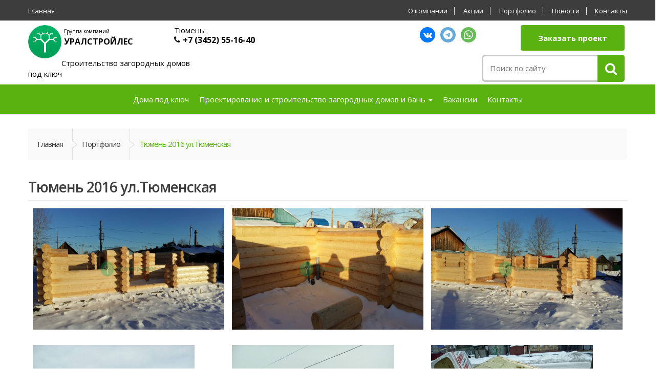

--- FILE ---
content_type: text/html; charset=UTF-8
request_url: https://uralstroyles.ru/portfolio/tyumen-2016-ul-tyumenskaya/
body_size: 10754
content:
<!doctype html>
<html>
<head>
	<meta http-equiv="Content-Type" content="text/html; charset=UTF-8" />
<meta name="robots" content="index, follow" />
<meta name="keywords" content="фото, строительство, Тюмень 2016 ул.Тюменская" />
<meta name="description" content="Здесь Вы можете увидеть фото строительства объекта в Тюмень 2016 ул.Тюменская" />
<link href="/bitrix/templates/uralstroy/components/bitrix/news/portfolio/bitrix/news.detail/.default/style.css?1744706350446" type="text/css"  rel="stylesheet" />
<link href="/bitrix/templates/uralstroy/components/bitrix/menu/horizontal_uralstroyles/style.css?17447063571958" type="text/css"  data-template-style="true"  rel="stylesheet" />
<link href="/bitrix/templates/uralstroy/components/bitrix/breadcrumb/breadcrumbs/style.css?1744706357585" type="text/css"  data-template-style="true"  rel="stylesheet" />
<link href="/bitrix/templates/uralstroy/components/bitrix/news.list/recomend/style.css?1744706357731" type="text/css"  data-template-style="true"  rel="stylesheet" />
<link href="/bitrix/templates/uralstroy/styles.css?1764832555205" type="text/css"  data-template-style="true"  rel="stylesheet" />
<link href="/bitrix/templates/uralstroy/template_styles.css?17648325554998" type="text/css"  data-template-style="true"  rel="stylesheet" />
<script src="/bitrix/templates/uralstroy/components/bitrix/menu/horizontal_uralstroyles/script.js?17447063571991"></script>
<script>var _ba = _ba || []; _ba.push(["aid", "b9e1077d6e67cc47f50ce7455bf38394"]); _ba.push(["host", "uralstroyles.ru"]); (function() {var ba = document.createElement("script"); ba.type = "text/javascript"; ba.async = true;ba.src = (document.location.protocol == "https:" ? "https://" : "http://") + "bitrix.info/ba.js";var s = document.getElementsByTagName("script")[0];s.parentNode.insertBefore(ba, s);})();</script>


	<title>Фото строительства Тюмень 2016 ул.Тюменская</title>
    <!-- Meta -->
    <meta charset="utf-8">
    <meta http-equiv="Content-Type" content="text/html; charset=UTF-8">
    <meta name="viewport" content="width=device-width, initial-scale=1.0, user-scalable=no">

    <!-- Bootstrap Core CSS -->
    <link rel="stylesheet" href="/bitrix/templates/uralstroy/assets/css/bootstrap.min.css">

    <!-- Customizable CSS -->
    <link rel="stylesheet" href="/bitrix/templates/uralstroy/assets/css/style.css?v=5">
    <link rel="stylesheet" href="/bitrix/templates/uralstroy/assets/css/colors/green.css">
    <link rel="stylesheet" href="/bitrix/templates/uralstroy/assets/css/owl.carousel.css">
    <link rel="stylesheet" href="/bitrix/templates/uralstroy/assets/css/owl.transitions.css">
    <link rel="stylesheet" href="/bitrix/templates/uralstroy/assets/css/animate.min.css">
    <link rel="stylesheet" href="/bitrix/templates/uralstroy/assets/css/slider-pro.min.css">
    <link rel="stylesheet" href="/bitrix/templates/uralstroy/assets/css/colorbox.css">
    <link rel="stylesheet" href="/bitrix/templates/uralstroy/assets/fancybox/jquery.fancybox.css">
	<meta name="yandex-verification" content="e113ac3c2b8efe07" />

	<script src="https://yastatic.net/es5-shims/0.0.2/es5-shims.min.js"></script>
	<script src="https://yastatic.net/share2/share.js"></script>
	<!--<script src="https://my.pochtabank.ru/sdk/v1/pos-credit.js"></script>-->

    <!-- Fonts -->
    <link href='//fonts.googleapis.com/css?family=Open+Sans:300,400,600,700,800' rel='stylesheet' type='text/css'>

    <!-- Icons/Glyphs -->
    <link rel="stylesheet" href="/bitrix/templates/uralstroy/assets/css/font-awesome.min.css">

    <!-- Favicon -->
    <link rel="shortcut icon" href="/bitrix/templates/uralstroy/favicon.ico">

    <!-- HTML5 elements and media queries Support for IE8 : HTML5 shim and Respond.js -->
    <!--[if lt IE 9]>
        <script src="assets/js/html5shiv.js"></script>
        <script src="assets/js/respond.min.js"></script>
    <![endif]-->
	<!-- Yandex.Metrika counter -->
	<!-- Yandex.Metrika counter -->
	<script type="text/javascript" >
	   (function(m,e,t,r,i,k,a){m[i]=m[i]||function(){(m[i].a=m[i].a||[]).push(arguments)};
	   m[i].l=1*new Date();k=e.createElement(t),a=e.getElementsByTagName(t)[0],k.async=1,k.src=r,a.parentNode.insertBefore(k,a)})
	   (window, document, "script", "https://mc.yandex.ru/metrika/tag.js", "ym");

	   ym(48647666, "init", {
	        clickmap:true,
	        trackLinks:true,
	        accurateTrackBounce:true,
	        webvisor:true
	   });
	</script>
	<noscript><div><img src="https://mc.yandex.ru/watch/48647666" style="position:absolute; left:-9999px;" alt="" /></div></noscript>
	<!-- /Yandex.Metrika counter -->
    <script type="text/javascript">!function(){var t=document.createElement("script");t.type="text/javascript",t.async=!0,t.src="https://vk.com/js/api/openapi.js?168",t.onload=function(){VK.Retargeting.Init("VK-RTRG-894125-hDaTI"),VK.Retargeting.Hit()},document.head.appendChild(t)}();</script><noscript><img src="https://vk.com/rtrg?p=VK-RTRG-894125-hDaTI" style="position:fixed; left:-999px;" alt=""/></noscript>
</head>
<body>
	<!-- Модальное окно участия в акции -->
    <div class="modal fade" id="aktsiiModal" tabindex="-1" role="dialog" aria-labelledby="myModalLabel">
      <div class="modal-dialog recall-modal" role="document">
      	<form method="POST" id="aktsii-form">
			<div class="modal-content">
	          <div class="modal-header">
	            <h2 class="modal-title" id="exampleModalLabel">Принять участие в акции по строительству дома или бани</h2>
	            <button type="button" class="close" data-dismiss="modal" aria-label="Close">
	              <span aria-hidden="true">&times;</span>
	            </button>
	          </div>
	          <div class="modal-body">
	            <input type="text" name="AK_NAME" placeholder="ФИО" class="form-control mb-20" id="ak-name" />
	            <input type="tel" name="AK_PHONE" required="required" class="form-control mb-20" placeholder="Номер телефона" id="ak-phone" />
	            <input type="text" name="AK_CITY" required="required" class="form-control" placeholder="Город" id="ak-city" />
	            <input type="hidden" name="AK_AKTSIYA" value="" id="ak-aktsii" />
				<div class="checkbox">
                    <label>
                        <input type="checkbox" required> Даю свое согласие на <a href="/policy/" target="_blank">обработку персональных данных</a>
                    </label>
                </div>
	          </div>
	          <div class="modal-footer">
	            <button type="submit" class="big le-button w-100">Отправить</button>
	          </div>
	        </div>
      	</form>
      </div>
    </div>
	<!-- Модальное окно подборки проекта -->
    <div class="modal fade" id="recallModal" tabindex="-1" role="dialog" aria-labelledby="myModalLabel">
      <div class="modal-dialog recall-modal" role="document">
      	<form method="POST" id="podobrat-project">
			<div class="modal-content">
	          <div class="modal-header">
	            <h2 class="modal-title" id="exampleModalLabel">Заполните заявку и мы Вам перезвоним</h2>
	            <button type="button" class="close" data-dismiss="modal" aria-label="Close">
	              <span aria-hidden="true">&times;</span>
	            </button>
	          </div>
	          <div class="modal-body">
	            <input type="text" name="RC_NAME" placeholder="ФИО" class="form-control mb-20" id="rc-name" />
	            <input type="tel" name="RC_PHONE" required="required" class="form-control mb-20" placeholder="Номер телефона" id="rc-phone" />
	            <input type="text" name="RC_CITY" required="required" class="form-control" placeholder="Город" id="rc-city" />
				<div class="checkbox">
                    <label>
                        <input type="checkbox" required> Даю свое согласие на <a href="/policy/" target="_blank">обработку персональных данных</a>
                    </label>
                </div>
	          </div>
	          <div class="modal-footer">
	            <button type="submit" class="big le-button w-100">Заказать проект</button>
	          </div>
	        </div>
      	</form>
      </div>
    </div>
			<div class="wrapper">
	    <!-- ============================================================= TOP NAVIGATION ============================================================= -->
	    <nav class="top-bar animate-dropdown">
	        <div class="container">
	            <div class="col-xs-12 col-sm-6 no-margin">
	                <ul>
	                    <li><a href="/">Главная</a></li>
	                </ul>
	            </div><!-- /.col -->
				<form id="city-form" method="POST">
					<input type="hidden" name="CITY" id="city-input"/>
				</form>
	            <div class="col-xs-12 col-sm-6 no-margin">
	                <ul class="right">
	                    <li><a href="/o-kompanii/">О компании</a></li>
	                    <li><a href="/aktsii/">Акции</a></li>
                        <li><a href="/portfolio/">Портфолио</a></li>
                        <li><a href="/novosti/">Новости</a></li>
	                    <li><a href="/kontakty/">Контакты</a></li>
	                </ul>
	            </div><!-- /.col -->
	        </div><!-- /.container -->
	    </nav><!-- /.top-bar -->
	    <!-- ============================================================= TOP NAVIGATION : END ============================================================= -->

	    <!-- ============================================================= HEADER ============================================================= -->
	    <header>
	        <div class="container no-padding">
	            <div class="col-xs-12 col-sm-12 col-md-3 logo-holder">
	                <!-- ============================================================= LOGO ============================================================= -->
	                <div class="logo">
	                    <a href="/">
	                        <img alt="logo" src="/images/logo.png"/>
	                    </a>
	                    <span>Группа компаний</span><br/>
	                    <b>Уралстройлес</b><br/><br/>
	                    <p>Строительство загородных домов под ключ</p>
	                </div><!-- /.logo -->
	                <!-- ============================================================= LOGO : END ============================================================= -->
	            </div><!-- /.logo-holder -->
	            <div class="col-xs-12 col-sm-12 col-md-6 no-margin">
	                <div class="contacts-socials-container">
	                    
                        <div class="contacts-column">
                            <div class="contact-row">
                                <div class="phone inline">
                                    Тюмень:<i class="fa fa-phone"><a href="tel:83452551640">+7 (3452) 55-16-40</a></i>
                                </div>
                            </div>
                        </div>
                
                        <div class="social-icons-column">
                            <div class="social-icons social-icons-margin social-icons-center">
                                <ul>
                                    <li><a class="vk" href="https://vk.com/uralstroylesru" target="_blank"
    									rel="nofollow"><i  class="fa fa-vk white"></i></a></li>
                                    <li><a  href="https://t.me/ecoterem" class="tg fa fa-tg white" target="_blank"
                                            rel="nofollow"><svg xmlns="http://www.w3.org/2000/svg" viewBox="0 0 496 512"><!--!Font Awesome Free 6.7.2 by @fontawesome - https://fontawesome.com License - https://fontawesome.com/license/free Copyright 2025 Fonticons, Inc.--><path d="M248 8C111 8 0 119 0 256S111 504 248 504 496 393 496 256 385 8 248 8zM363 176.7c-3.7 39.2-19.9 134.4-28.1 178.3-3.5 18.6-10.3 24.8-16.9 25.4-14.4 1.3-25.3-9.5-39.3-18.7-21.8-14.3-34.2-23.2-55.3-37.2-24.5-16.1-8.6-25 5.3-39.5 3.7-3.8 67.1-61.5 68.3-66.7 .2-.7 .3-3.1-1.2-4.4s-3.6-.8-5.1-.5q-3.3 .7-104.6 69.1-14.8 10.2-26.9 9.9c-8.9-.2-25.9-5-38.6-9.1-15.5-5-27.9-7.7-26.8-16.3q.8-6.7 18.5-13.7 108.4-47.2 144.6-62.3c68.9-28.6 83.2-33.6 92.5-33.8 2.1 0 6.6 .5 9.6 2.9a10.5 10.5 0 0 1 3.5 6.7A43.8 43.8 0 0 1 363 176.7z"/></svg></a></li>
                                    <li><a class="whatsapp white" href="https://wa.me/79634551640" target="_blank"
                                            rel="nofollow"><svg xmlns="http://www.w3.org/2000/svg" viewBox="0 0 448 512"><!--!Font Awesome Free 6.7.2 by @fontawesome - https://fontawesome.com License - https://fontawesome.com/license/free Copyright 2025 Fonticons, Inc.--><path d="M380.9 97.1C339 55.1 283.2 32 223.9 32c-122.4 0-222 99.6-222 222 0 39.1 10.2 77.3 29.6 111L0 480l117.7-30.9c32.4 17.7 68.9 27 106.1 27h.1c122.3 0 224.1-99.6 224.1-222 0-59.3-25.2-115-67.1-157zm-157 341.6c-33.2 0-65.7-8.9-94-25.7l-6.7-4-69.8 18.3L72 359.2l-4.4-7c-18.5-29.4-28.2-63.3-28.2-98.2 0-101.7 82.8-184.5 184.6-184.5 49.3 0 95.6 19.2 130.4 54.1 34.8 34.9 56.2 81.2 56.1 130.5 0 101.8-84.9 184.6-186.6 184.6zm101.2-138.2c-5.5-2.8-32.8-16.2-37.9-18-5.1-1.9-8.8-2.8-12.5 2.8-3.7 5.6-14.3 18-17.6 21.8-3.2 3.7-6.5 4.2-12 1.4-32.6-16.3-54-29.1-75.5-66-5.7-9.8 5.7-9.1 16.3-30.3 1.8-3.7 .9-6.9-.5-9.7-1.4-2.8-12.5-30.1-17.1-41.2-4.5-10.8-9.1-9.3-12.5-9.5-3.2-.2-6.9-.2-10.6-.2-3.7 0-9.7 1.4-14.8 6.9-5.1 5.6-19.4 19-19.4 46.3 0 27.3 19.9 53.7 22.6 57.4 2.8 3.7 39.1 59.7 94.8 83.8 35.2 15.2 49 16.5 66.6 13.9 10.7-1.6 32.8-13.4 37.4-26.4 4.6-13 4.6-24.1 3.2-26.4-1.3-2.5-5-3.9-10.5-6.6z"/></svg></a></li>
                                </ul>
                            </div>
                        </div>
                    </div>
	            </div><!-- /.top-search-holder -->

	            <div class="col-xs-12 col-sm-12 col-md-3 top-cart-row top-search-holder no-margin">
	                <div class="top-cart-row-container">
	                    <a href="#" class="big le-button" data-toggle="modal" data-target="#recallModal">Заказать проект</a>

						<!-- ============================================================= SEARCH AREA ============================================================= -->
						<div class="search-area">
							<form action="/poisk/">
								<div class="control-group">
									<input name="q" class="search-field" placeholder="Поиск по сайту" />
									<button type="submit" id="search-button-top" class="search-button" href="#" value="" ></button>
								</div>
							</form>
						</div><!-- /.search-area -->
						<!-- ============================================================= SEARCH AREA : END ============================================================= -->

	                </div><!-- /.top-cart-row-container -->
	                <!-- ============================================================= SHOPPING CART DROPDOWN : END ============================================================= -->
	            </div><!-- /.top-cart-row -->
	        </div><!-- /.container -->
	        <div class="row mt20">
	        	<div class="col-md-12">
	        		<!--Липкая шапка-->
	        		<div class="stick-div">
	        			<div class="container">
		        			<div class="row">
								<div class="hidden-xs col-sm-12 col-md-3 logo-holder">
					                <div class="logo stick-logo">
					                    <a href="/">
					                        <img alt="logo" src="/images/logo.png"/>
					                    </a>
					                    <span>Группа компаний</span><br/>
					                    <b>Уралстройлес</b>
					                    <br>
					                    <br>
					                    <p style="width: max-content;">Строительство загородных домов под ключ</p>
					                </div><!-- /.logo -->
					            </div><!-- /.logo-holder -->

					            <div class="hidden-xs col-sm-12 col-md-7 top-search-holder header-stick-flex no-margin" style="display: inline-flex;align-items: center;"> 
					                <!--<div class="contact-row stick-row">
					                    <div class="phone inline stick-phones">
					                    	Москва: <i class="fa fa-phone"></i> <a href="tel:+79224808477">+7 (922) 480-84-77</a>
					                    </div>
					                </div>-->
					                <div class="contact-row stick-row">
					                    <div class="phone stick-phones">
					                    	Тюмень: <i class="fa fa-phone"><a href="tel:83452551640">+7 (3452) 55-16-40</a></i>
					                    </div>
					                </div>
					                <div class="contact-row stick-row">
					                    <div class="social-icons social-icons-margin">
                            
                                            <ul>
                                                <li><a class="vk" href="https://vk.com/uralstroylesru" target="_blank"
                									rel="nofollow"><i  class="fa fa-vk white"></i></a></li>
                                                <li><a  href="https://t.me/ecoterem" class="tg fa fa-tg white" target="_blank"
                                                        rel="nofollow"><svg xmlns="http://www.w3.org/2000/svg" viewBox="0 0 496 512"><!--!Font Awesome Free 6.7.2 by @fontawesome - https://fontawesome.com License - https://fontawesome.com/license/free Copyright 2025 Fonticons, Inc.--><path d="M248 8C111 8 0 119 0 256S111 504 248 504 496 393 496 256 385 8 248 8zM363 176.7c-3.7 39.2-19.9 134.4-28.1 178.3-3.5 18.6-10.3 24.8-16.9 25.4-14.4 1.3-25.3-9.5-39.3-18.7-21.8-14.3-34.2-23.2-55.3-37.2-24.5-16.1-8.6-25 5.3-39.5 3.7-3.8 67.1-61.5 68.3-66.7 .2-.7 .3-3.1-1.2-4.4s-3.6-.8-5.1-.5q-3.3 .7-104.6 69.1-14.8 10.2-26.9 9.9c-8.9-.2-25.9-5-38.6-9.1-15.5-5-27.9-7.7-26.8-16.3q.8-6.7 18.5-13.7 108.4-47.2 144.6-62.3c68.9-28.6 83.2-33.6 92.5-33.8 2.1 0 6.6 .5 9.6 2.9a10.5 10.5 0 0 1 3.5 6.7A43.8 43.8 0 0 1 363 176.7z"/></svg></a></li>
                                                <li><a class="whatsapp white" href="https://wa.me/79634551640" target="_blank"
                                                        rel="nofollow"><svg xmlns="http://www.w3.org/2000/svg" viewBox="0 0 448 512"><!--!Font Awesome Free 6.7.2 by @fontawesome - https://fontawesome.com License - https://fontawesome.com/license/free Copyright 2025 Fonticons, Inc.--><path d="M380.9 97.1C339 55.1 283.2 32 223.9 32c-122.4 0-222 99.6-222 222 0 39.1 10.2 77.3 29.6 111L0 480l117.7-30.9c32.4 17.7 68.9 27 106.1 27h.1c122.3 0 224.1-99.6 224.1-222 0-59.3-25.2-115-67.1-157zm-157 341.6c-33.2 0-65.7-8.9-94-25.7l-6.7-4-69.8 18.3L72 359.2l-4.4-7c-18.5-29.4-28.2-63.3-28.2-98.2 0-101.7 82.8-184.5 184.6-184.5 49.3 0 95.6 19.2 130.4 54.1 34.8 34.9 56.2 81.2 56.1 130.5 0 101.8-84.9 184.6-186.6 184.6zm101.2-138.2c-5.5-2.8-32.8-16.2-37.9-18-5.1-1.9-8.8-2.8-12.5 2.8-3.7 5.6-14.3 18-17.6 21.8-3.2 3.7-6.5 4.2-12 1.4-32.6-16.3-54-29.1-75.5-66-5.7-9.8 5.7-9.1 16.3-30.3 1.8-3.7 .9-6.9-.5-9.7-1.4-2.8-12.5-30.1-17.1-41.2-4.5-10.8-9.1-9.3-12.5-9.5-3.2-.2-6.9-.2-10.6-.2-3.7 0-9.7 1.4-14.8 6.9-5.1 5.6-19.4 19-19.4 46.3 0 27.3 19.9 53.7 22.6 57.4 2.8 3.7 39.1 59.7 94.8 83.8 35.2 15.2 49 16.5 66.6 13.9 10.7-1.6 32.8-13.4 37.4-26.4 4.6-13 4.6-24.1 3.2-26.4-1.3-2.5-5-3.9-10.5-6.6z"/></svg></a></li>
                                            </ul>
                                        </div>
					                </div>
					            </div><!-- /.top-search-holder -->

					            <div class="hidden-xs col-sm-12 col-md-2 top-cart-row no-margin stick-button">
					                <div class="top-cart-row-container">
					                    <a href="#" class="big le-button stick-le-button" data-toggle="modal" data-target="#recallModal">Подобрать проект</a>
					                </div><!-- /.top-cart-row-container -->
					                <!-- ============================================================= SHOPPING CART DROPDOWN : END ============================================================= -->
					            </div><!-- /.top-cart-row -->
					        </div>
					    </div>
	        		</div>
	        		<nav class="navbar navbar-my" role="navigation">
						<div class="container-fluid">
						<!--Название сайта и кнопка раскрытия меню для мобильных-->
							<div class="navbar-header">
								<button type="button" class="navbar-toggle collapsed" data-toggle="collapse" data-target="#bs-example-navbar-collapse-1">
									<span class="sr-only">Toggle navigation</span>
									<span class="icon-bar"></span>
									<span class="icon-bar"></span>
									<span class="icon-bar"></span>
								</button>
								<a class="navbar-brand" href="#">Главное меню</a>
							</div>

							<!--Само меню-->
							<div class="collapse navbar-collapse" id="bs-example-navbar-collapse-1">
								<!--<ul class="nav navbar-nav">
									<li><a href="/projectspk/">Дома под ключ</a></li>
									<li style="background: #ff0000;"><a href="/projects/">Подобрать проект</a></li>
									<li><a href="/dom-v-kredit/">Дом в кредит</a></li>
									<li><a href="/projects/doma-iz-dereva/doma-iz-brusa/">Дома из бруса</a></li>
									<li><a href="/projects/doma-iz-dereva/doma-iz-brevna/">Дома из бревна</a></li>
									<li><a href="/projects/bani/bani-iz-brevna/">Бани</a></li>
									<li style="background: #ff0000;"><a href="/aktsii/">Акции</a></li>
									<li ><a href="/vacancies/">Вакансии</a></li>
									<li><a href="/kontakty/">Контакты</a></li>
									
									
								</ul>-->
								<ul class="nav navbar-nav">


    
    
        
                            <li><a href="/projectspk/" class="root-item">Дома под ключ</a></li>
            
        
    
    

    
    
                    <li class="dropdown">
                <a href="/projects/" 
				   class="dropdown-toggle root-item"
				   aria-haspopup="true" aria-expanded="false">
				   Проектирование и строительство загородных домов и бань <span class="caret"></span>
				</a>

                <ul class="dropdown-menu">
        
    
    

    
    
        
                            <li><a href="/projects/doma-iz-dereva/doma-iz-brusa/">Дома из бруса</a></li>
            
        
    
    

    
    
        
                            <li><a href="/projects/doma-iz-dereva/doma-iz-brevna/">Дома из бревна</a></li>
            
        
    
    

    
    
        
                            <li><a href="/projects/bani/bani-iz-brevna/">Бани</a></li>
            
        
    
    

            </ul></li>    
    
        
                            <li><a href="/vacancies/" class="root-item">Вакансии</a></li>
            
        
    
    

    
    
        
                            <li><a href="/kontakty/" class="root-item">Контакты</a></li>
            
        
    
    


</ul>
							</div><!-- /.navbar-collapse -->
						</div><!-- /.container-fluid -->
					</nav>
	        	</div>
	        </div>
	    </header>
	    <!-- ============================================================= HEADER : END ============================================================= -->
	    			<div class="animate-dropdown">
    <!-- ========================================= BREADCRUMB ========================================= -->
    <div id="top-mega-nav">
        <div class="container">
            <nav>
                <ul class="inline">
                    <li class="breadcrumb-nav-holder">
                    	<link href="/bitrix/css/main/font-awesome.css?167962842628777" type="text/css" rel="stylesheet" />
<ul>
			<li class="breadcrumb-item">
				<a href="/" title="Главная" itemprop="url">Главная
				</a>
			</li>
			<li class="breadcrumb-item">
				<a href="/portfolio/" title="Портфолио" itemprop="url">Портфолио
				</a>
			</li>
			<li class="breadcrumb-item current">
				<a href="#">Тюмень 2016 ул.Тюменская</a>
			</li></ul>                    </li><!-- /.breadcrumb-nav-holder -->

                </ul><!-- /.inline -->
            </nav>

        </div><!-- /.container -->
    </div><!-- /#top-mega-nav -->
    <!-- ========================================= BREADCRUMB : END ========================================= -->
</div>		<div class="container">
	<div class="row">
		<div class="col-md-12">
			<h1>Тюмень 2016 ул.Тюменская</h1>
		</div>		
	</div>
	<div class="row">
		<div class="col-xs-12 col-sm-12 col-md-12 gallery-holder">
            <div class="product-item-holder size-big single-product-gallery small-gallery">

				<div class="photo-block">
                		                    <div class="col-md-4 col-sm-6 col-xs-12">
							<div class="row">
								<div class="photo-block-one" id="slide1">
									<div class="photo-block-one-image" id="slide1">
										<a data-rel="prettyphoto" href="/upload/iblock/d94/d94a7b1bfe423e85f9b1992f599d5b55.jpg" class="group2 cboxElement colorbox">
											<img class="img-responsive" alt="Тюмень 2016 ул.Тюменская" src="/upload/iblock/d94/d94a7b1bfe423e85f9b1992f599d5b55.jpg" data-echo="/upload/iblock/d94/d94a7b1bfe423e85f9b1992f599d5b55.jpg" />
										</a>
									</div>
								</div>
							</div>
	                    </div>
                    	                    <div class="col-md-4 col-sm-6 col-xs-12">
							<div class="row">
								<div class="photo-block-one" id="slide2">
									<div class="photo-block-one-image" id="slide2">
										<a data-rel="prettyphoto" href="/upload/iblock/2ff/2ffe6bcb22ac2b9bea26a124f2bb6594.jpg" class="group2 cboxElement colorbox">
											<img class="img-responsive" alt="Тюмень 2016 ул.Тюменская" src="/upload/iblock/2ff/2ffe6bcb22ac2b9bea26a124f2bb6594.jpg" data-echo="/upload/iblock/2ff/2ffe6bcb22ac2b9bea26a124f2bb6594.jpg" />
										</a>
									</div>
								</div>
							</div>
	                    </div>
                    	                    <div class="col-md-4 col-sm-6 col-xs-12">
							<div class="row">
								<div class="photo-block-one" id="slide3">
									<div class="photo-block-one-image" id="slide3">
										<a data-rel="prettyphoto" href="/upload/iblock/8df/8dfb35dcf863901e08e3a321c934c00d.jpg" class="group2 cboxElement colorbox">
											<img class="img-responsive" alt="Тюмень 2016 ул.Тюменская" src="/upload/iblock/8df/8dfb35dcf863901e08e3a321c934c00d.jpg" data-echo="/upload/iblock/8df/8dfb35dcf863901e08e3a321c934c00d.jpg" />
										</a>
									</div>
								</div>
							</div>
	                    </div>
                    	                    <div class="col-md-4 col-sm-6 col-xs-12">
							<div class="row">
								<div class="photo-block-one" id="slide4">
									<div class="photo-block-one-image" id="slide4">
										<a data-rel="prettyphoto" href="/upload/iblock/aa8/aa850a1dcd13f1d82617a1fdce6f574f.jpg" class="group2 cboxElement colorbox">
											<img class="img-responsive" alt="Тюмень 2016 ул.Тюменская" src="/upload/iblock/aa8/aa850a1dcd13f1d82617a1fdce6f574f.jpg" data-echo="/upload/iblock/aa8/aa850a1dcd13f1d82617a1fdce6f574f.jpg" />
										</a>
									</div>
								</div>
							</div>
	                    </div>
                    	                    <div class="col-md-4 col-sm-6 col-xs-12">
							<div class="row">
								<div class="photo-block-one" id="slide5">
									<div class="photo-block-one-image" id="slide5">
										<a data-rel="prettyphoto" href="/upload/iblock/c31/c3195f42e82d45288bcefe0047bbc2a6.jpg" class="group2 cboxElement colorbox">
											<img class="img-responsive" alt="Тюмень 2016 ул.Тюменская" src="/upload/iblock/c31/c3195f42e82d45288bcefe0047bbc2a6.jpg" data-echo="/upload/iblock/c31/c3195f42e82d45288bcefe0047bbc2a6.jpg" />
										</a>
									</div>
								</div>
							</div>
	                    </div>
                    	                    <div class="col-md-4 col-sm-6 col-xs-12">
							<div class="row">
								<div class="photo-block-one" id="slide6">
									<div class="photo-block-one-image" id="slide6">
										<a data-rel="prettyphoto" href="/upload/iblock/416/4169e5b5e8feaf789671a35d48f1fbb5.jpg" class="group2 cboxElement colorbox">
											<img class="img-responsive" alt="Тюмень 2016 ул.Тюменская" src="/upload/iblock/416/4169e5b5e8feaf789671a35d48f1fbb5.jpg" data-echo="/upload/iblock/416/4169e5b5e8feaf789671a35d48f1fbb5.jpg" />
										</a>
									</div>
								</div>
							</div>
	                    </div>
                    	                    <div class="col-md-4 col-sm-6 col-xs-12">
							<div class="row">
								<div class="photo-block-one" id="slide7">
									<div class="photo-block-one-image" id="slide7">
										<a data-rel="prettyphoto" href="/upload/iblock/050/05045a26fa77a5bfa28c12c892206a54.jpg" class="group2 cboxElement colorbox">
											<img class="img-responsive" alt="Тюмень 2016 ул.Тюменская" src="/upload/iblock/050/05045a26fa77a5bfa28c12c892206a54.jpg" data-echo="/upload/iblock/050/05045a26fa77a5bfa28c12c892206a54.jpg" />
										</a>
									</div>
								</div>
							</div>
	                    </div>
                    	                    <div class="col-md-4 col-sm-6 col-xs-12">
							<div class="row">
								<div class="photo-block-one" id="slide8">
									<div class="photo-block-one-image" id="slide8">
										<a data-rel="prettyphoto" href="/upload/iblock/377/37790681dd313580fa3681511b66b1db.jpg" class="group2 cboxElement colorbox">
											<img class="img-responsive" alt="Тюмень 2016 ул.Тюменская" src="/upload/iblock/377/37790681dd313580fa3681511b66b1db.jpg" data-echo="/upload/iblock/377/37790681dd313580fa3681511b66b1db.jpg" />
										</a>
									</div>
								</div>
							</div>
	                    </div>
                    	                    <div class="col-md-4 col-sm-6 col-xs-12">
							<div class="row">
								<div class="photo-block-one" id="slide9">
									<div class="photo-block-one-image" id="slide9">
										<a data-rel="prettyphoto" href="/upload/iblock/4e4/4e4483825b5da3d4489b8bacc8e84262.jpg" class="group2 cboxElement colorbox">
											<img class="img-responsive" alt="Тюмень 2016 ул.Тюменская" src="/upload/iblock/4e4/4e4483825b5da3d4489b8bacc8e84262.jpg" data-echo="/upload/iblock/4e4/4e4483825b5da3d4489b8bacc8e84262.jpg" />
										</a>
									</div>
								</div>
							</div>
	                    </div>
                    	                    <div class="col-md-4 col-sm-6 col-xs-12">
							<div class="row">
								<div class="photo-block-one" id="slide10">
									<div class="photo-block-one-image" id="slide10">
										<a data-rel="prettyphoto" href="/upload/iblock/4b8/4b838bcfa5ce0f1718ccbbc419cae7fc.jpg" class="group2 cboxElement colorbox">
											<img class="img-responsive" alt="Тюмень 2016 ул.Тюменская" src="/upload/iblock/4b8/4b838bcfa5ce0f1718ccbbc419cae7fc.jpg" data-echo="/upload/iblock/4b8/4b838bcfa5ce0f1718ccbbc419cae7fc.jpg" />
										</a>
									</div>
								</div>
							</div>
	                    </div>
                    	                    <div class="col-md-4 col-sm-6 col-xs-12">
							<div class="row">
								<div class="photo-block-one" id="slide11">
									<div class="photo-block-one-image" id="slide11">
										<a data-rel="prettyphoto" href="/upload/iblock/eae/eaec09120d1dbd519e96d90d1f16ae1e.jpg" class="group2 cboxElement colorbox">
											<img class="img-responsive" alt="Тюмень 2016 ул.Тюменская" src="/upload/iblock/eae/eaec09120d1dbd519e96d90d1f16ae1e.jpg" data-echo="/upload/iblock/eae/eaec09120d1dbd519e96d90d1f16ae1e.jpg" />
										</a>
									</div>
								</div>
							</div>
	                    </div>
                    	                    <div class="col-md-4 col-sm-6 col-xs-12">
							<div class="row">
								<div class="photo-block-one" id="slide12">
									<div class="photo-block-one-image" id="slide12">
										<a data-rel="prettyphoto" href="/upload/iblock/34b/34b11b5e0b1fb82451dae65d8306757c.jpg" class="group2 cboxElement colorbox">
											<img class="img-responsive" alt="Тюмень 2016 ул.Тюменская" src="/upload/iblock/34b/34b11b5e0b1fb82451dae65d8306757c.jpg" data-echo="/upload/iblock/34b/34b11b5e0b1fb82451dae65d8306757c.jpg" />
										</a>
									</div>
								</div>
							</div>
	                    </div>
                    	                    <div class="col-md-4 col-sm-6 col-xs-12">
							<div class="row">
								<div class="photo-block-one" id="slide13">
									<div class="photo-block-one-image" id="slide13">
										<a data-rel="prettyphoto" href="/upload/iblock/9fe/9fec3213f8008a0248309cc9afa61731.jpg" class="group2 cboxElement colorbox">
											<img class="img-responsive" alt="Тюмень 2016 ул.Тюменская" src="/upload/iblock/9fe/9fec3213f8008a0248309cc9afa61731.jpg" data-echo="/upload/iblock/9fe/9fec3213f8008a0248309cc9afa61731.jpg" />
										</a>
									</div>
								</div>
							</div>
	                    </div>
                    	                    <div class="col-md-4 col-sm-6 col-xs-12">
							<div class="row">
								<div class="photo-block-one" id="slide14">
									<div class="photo-block-one-image" id="slide14">
										<a data-rel="prettyphoto" href="/upload/iblock/15c/15cf2299effef567afba565587756b7b.jpg" class="group2 cboxElement colorbox">
											<img class="img-responsive" alt="Тюмень 2016 ул.Тюменская" src="/upload/iblock/15c/15cf2299effef567afba565587756b7b.jpg" data-echo="/upload/iblock/15c/15cf2299effef567afba565587756b7b.jpg" />
										</a>
									</div>
								</div>
							</div>
	                    </div>
                    	                    <div class="col-md-4 col-sm-6 col-xs-12">
							<div class="row">
								<div class="photo-block-one" id="slide15">
									<div class="photo-block-one-image" id="slide15">
										<a data-rel="prettyphoto" href="/upload/iblock/ccb/ccbffe172c86b102899bb9286eb864a6.jpg" class="group2 cboxElement colorbox">
											<img class="img-responsive" alt="Тюмень 2016 ул.Тюменская" src="/upload/iblock/ccb/ccbffe172c86b102899bb9286eb864a6.jpg" data-echo="/upload/iblock/ccb/ccbffe172c86b102899bb9286eb864a6.jpg" />
										</a>
									</div>
								</div>
							</div>
	                    </div>
                                       
                </div><!-- /.single-product-slider -->
				

            </div><!-- /.single-product-gallery -->
        </div><!-- /.gallery-holder -->
        <div class="col-xs-12 col-sm-12 body-holder">
            <div class="body">
                <div class="excerpt">
                                    </div>
            </div><!-- /.body -->

        </div><!-- /.body-holder -->
	</div>
</div><br/><br/>
<!-- ============================================================= FOOTER ============================================================= -->
<footer id="footer" class="color-bg">
    <!--<div class="container">
        <div class="row">
            <div class="col-xs-12 text-center" style="margin-bottom:40px;">
                <a href="#" data-toggle="modal" data-target="#credit-modal"> <img alt="Купи в кредит"
                        src="/upload/pochtabank-credit.jpg" class="img-responsive" style="width: 100%;"> </a>
            </div>
        </div>
    </div>-->
    	<div class="container">
        <div class="row no-margin widgets-row">
            <div class="col-xs-12  col-sm-4 no-margin-left">
				<a href="/projects/doma-iz-dereva/doma-iz-brusa/" class="service-item">
					<span class="title">Дома из бруса</span>
					<img src="/images/onmain1.jpg" alt="Дома из бруса" />
					<span class="desc">Стоимость строительства - <b>от 990 000 р</b></span>
				</a>
            </div>
            <div class="col-xs-12  col-sm-4 no-margin-left">
				<a href="/projects/doma-iz-dereva/doma-iz-brevna/" class="service-item">
					<span class="title">Дома из бревна</span>
					<img src="/images/onmain2.jpg" alt="Дома из бревна" />
					<span class="desc">Стоимость строительства - <b>от 975 000 р</b></span>
				</a>
            </div>
            <div class="col-xs-12  col-sm-4 no-margin-left">
				<a href="/projects/bani/bani-iz-brevna/" class="service-item">
					<span class="title">Бани</span>
					<img src="/images/onmain3.jpg" alt="Бани" />
					<span class="desc">Стоимость строительства - <b>от 300 000 р</b></span>
				</a>
            </div>
        </div><!-- /.widgets-row-->
    </div><!-- /.container -->
            <div class="sub-form-row">
        <div class="container">
            <div class="col-xs-12 col-sm-8 col-sm-offset-2 no-padding">
                <form role="form" id="footer-recall-form">
                    <input placeholder="Введите свой номер телефона и мы перезвоним" id="footer-recall-phone"
                        required="required"> <button class="le-button">Отправить</button>
                </form>
            </div>
        </div>
        <!-- /.container -->
    </div>
    <!-- /.sub-form-row -->
    <div class="link-list-row">
        <div class="container no-padding">
            <div class="col-xs-12 col-md-12">
                <div class="contact-info">
                    <div class="logo">
                        <a href="/"> <img alt="logo" src="/images/logo.png"> </a>
                        Группа компаний<br>
                        <b>Уралстройлес</b>
                        <div class="social-icons">
                            <p>
                                Мы в соцсетях
                            </p>
                            <ul>
                                <li><a class="vk" href="https://vk.com/uralstroylesru" target="_blank"
									rel="nofollow"><i  class="fa fa-vk"></i></a></li>
                                <li><a class="tg" href="https://t.me/ecoterem" class="fa fa-tg" target="_blank"
                                        rel="nofollow"><svg xmlns="http://www.w3.org/2000/svg" viewBox="0 0 496 512"><!--!Font Awesome Free 6.7.2 by @fontawesome - https://fontawesome.com License - https://fontawesome.com/license/free Copyright 2025 Fonticons, Inc.--><path d="M248 8C111 8 0 119 0 256S111 504 248 504 496 393 496 256 385 8 248 8zM363 176.7c-3.7 39.2-19.9 134.4-28.1 178.3-3.5 18.6-10.3 24.8-16.9 25.4-14.4 1.3-25.3-9.5-39.3-18.7-21.8-14.3-34.2-23.2-55.3-37.2-24.5-16.1-8.6-25 5.3-39.5 3.7-3.8 67.1-61.5 68.3-66.7 .2-.7 .3-3.1-1.2-4.4s-3.6-.8-5.1-.5q-3.3 .7-104.6 69.1-14.8 10.2-26.9 9.9c-8.9-.2-25.9-5-38.6-9.1-15.5-5-27.9-7.7-26.8-16.3q.8-6.7 18.5-13.7 108.4-47.2 144.6-62.3c68.9-28.6 83.2-33.6 92.5-33.8 2.1 0 6.6 .5 9.6 2.9a10.5 10.5 0 0 1 3.5 6.7A43.8 43.8 0 0 1 363 176.7z"/></svg></a></li>
                                <li><a class="whatsapp href="https://wa.me/79634551640" target="_blank"
                                        rel="nofollow"><svg xmlns="http://www.w3.org/2000/svg" viewBox="0 0 448 512"><!--!Font Awesome Free 6.7.2 by @fontawesome - https://fontawesome.com License - https://fontawesome.com/license/free Copyright 2025 Fonticons, Inc.--><path d="M380.9 97.1C339 55.1 283.2 32 223.9 32c-122.4 0-222 99.6-222 222 0 39.1 10.2 77.3 29.6 111L0 480l117.7-30.9c32.4 17.7 68.9 27 106.1 27h.1c122.3 0 224.1-99.6 224.1-222 0-59.3-25.2-115-67.1-157zm-157 341.6c-33.2 0-65.7-8.9-94-25.7l-6.7-4-69.8 18.3L72 359.2l-4.4-7c-18.5-29.4-28.2-63.3-28.2-98.2 0-101.7 82.8-184.5 184.6-184.5 49.3 0 95.6 19.2 130.4 54.1 34.8 34.9 56.2 81.2 56.1 130.5 0 101.8-84.9 184.6-186.6 184.6zm101.2-138.2c-5.5-2.8-32.8-16.2-37.9-18-5.1-1.9-8.8-2.8-12.5 2.8-3.7 5.6-14.3 18-17.6 21.8-3.2 3.7-6.5 4.2-12 1.4-32.6-16.3-54-29.1-75.5-66-5.7-9.8 5.7-9.1 16.3-30.3 1.8-3.7 .9-6.9-.5-9.7-1.4-2.8-12.5-30.1-17.1-41.2-4.5-10.8-9.1-9.3-12.5-9.5-3.2-.2-6.9-.2-10.6-.2-3.7 0-9.7 1.4-14.8 6.9-5.1 5.6-19.4 19-19.4 46.3 0 27.3 19.9 53.7 22.6 57.4 2.8 3.7 39.1 59.7 94.8 83.8 35.2 15.2 49 16.5 66.6 13.9 10.7-1.6 32.8-13.4 37.4-26.4 4.6-13 4.6-24.1 3.2-26.4-1.3-2.5-5-3.9-10.5-6.6z"/></svg></a></li>
                                <!--<li><a href="https://www.instagram.com/ooo_uralstroyles/ " class="fa fa-instagram"
                                        target="_blank" rel="nofollow"></a></li> -->
                            </ul>
                        </div>
                        <div class="footer-share-div">
                            <p>
                                Поделиться:
                            </p>
                            <div class="ya-share2"
                                data-services="collections,vkontakte,facebook,odnoklassniki,whatsapp,telegram">
                            </div>
                        </div>
                    </div>
                </div>
                <div class="clearfix">
                </div>
            </div>
            <div class="col-xs-12 col-md-12 no-margin">
                <div class="link-widget">
                    <div class="widget">
                        <h3>Строительство домов и бань в Тюмени</h3>
<p>
	г. Тюмень, ул. Ильюшина, д.3. Пром База<br>
 <br>
 <a href="tel:83452551640"><span style="color: #2f3192;">8 (3452)&nbsp;55-16-40</span></a><br>
 <br>
 <a href="mailto:ecoteren@bk.ru">ecoterem@bk.ru</a><br>
	 время работы:<br>
	 с 09:00 до 19:00 ПН-ПТ<br>
	 СБ-ВС. По согласованию
</p>                    </div>
                </div>
                <div class="link-widget">
                    <div class="widget">
                                            </div>
                </div>
                <div class="link-widget">
                    <div class="widget">
                                            </div>
                </div>
                <!-- ============================================================= LINKS FOOTER : END ============================================================= -->
            </div>
            <div class="col-md-12">
                <p style="margin-top: 20px;">
                    ООО "Экотерем"&nbsp;ИНН&nbsp;7203545997                </p>
            </div>
        </div>
        <!-- /.container -->
    </div>
    <!-- /.link-list-row -->
    <div class="copyright-bar">
        <div class="container">
            <div class="row">
                <div class="col-md-12 footer-nav-2">
                    <ul>
                        <li><a href="/">Главная</a></li>
                    </ul>
                    <ul>
                        <li><a href="/o-kompanii/">О компании</a></li>
                        <li><a href="/portfolio/">Портфолио</a></li>
                        <li><a href="/novosti/">Новости</a></li>
                        <li><a href="/kontakty/">Контакты</a></li>
                    </ul>
                </div>
            </div>
            <div class="row">
                <div class="col-md-12">
                    <ul class="nav footer-nav">
                        <li><a href="/projectspk/">Дома под ключ</a></li>
                        <li><a href="/projects/">Подобрать проект</a></li>
                        <!--<li><a href="/dom-v-kredit/">Дом в кредит</a></li>-->
                        <li><a href="/projects/doma-iz-dereva/doma-iz-brusa/">Дома из бруса</a></li>
                        <li><a href="/projects/doma-iz-dereva/doma-iz-brevna/">Дома из бревна</a></li>
                        <li><a href="/projects/doma-iz-kamnya/doma-iz-gazobetonnogo-bloka/">Дома из блока</a></li>
                        <li><a href="/projects/bani/bani-iz-brevna/">Бани</a></li>
                        <li><a href="/aktsii/">Акции</a></li>
                        <li><a href="/vacancies/">Вакансии</a></li>
                    </ul>
                </div>
            </div>
        </div>
        <hr style="border-color:#59B210;">
        <div class="container">
            <div class="col-xs-12">
                <div class="copyright" style="font-size: 10px;">
                    Размещенная на сайте информация носит ознакомительный характер, может меняться без предварительного
                    уведомления, не является публичной офертой.
                </div>
            </div>
            <div class="col-xs-12 col-sm-6 no-margin">
                <div class="copyright">
                    © 2012-2026 Все права защищены. Группа компаний Уралстройлес
                </div>
                <!-- /.copyright -->
            </div>
            <div class="col-xs-12 col-sm-6 no-margin">
                <div class="payment-methods ">
                    <span style="color:#8a8a8a;">Разработка и продвижение сайтов — </span><a
                        href="https://dukis.ru">DUKiS.ru</a>
                </div>
                <!-- /.payment-methods -->
            </div>
        </div>
        <!-- /.container -->
    </div>
</footer>
<div class="modal fade" id="credit-modal" tabindex="-1" role="dialog" aria-labelledby="myModalLabel">
    <div class="modal-dialog" role="document">
        <div class="modal-content">
            <div class="modal-header">
                <button type="button" class="close" data-dismiss="modal" aria-label="Close"><span
                        aria-hidden="true">×</span></button>
                <h4 class="modal-title">Покупка в кредит</h4>
            </div>
            <div class="modal-body">
                <!--<div id="pos-credit-container"></div>-->
                <div>
                    <strong>Как оформить кредит:</strong>
                    <p></p>
                    <p>Заполните короткую анкету и дождитесь звонка от банка;</p>
                    <p>Ответьте на вопросы сотрудника Банка по телефону;</p>
                    <p>Получите решение по заявке в виде смс;</p>
                    <p>Подпишите документы в отделении Банка.</p>
                    <p></p>
                    <p><strong>Требования для оформления кредита:</strong></p>
                    <p>Возраст от 18 лет;</p>
                    <p>Сумма кредита 200 000 – 5 000&nbsp;000 рублей;</p>
                    <p>Обязательный документ— паспорта гражданина РФ с постоянной пропиской в любом субъекте РФ.</p>
                    <p></p>
                    <p><strong>Для анкетирования по телефону нужно подготовить:</strong></p>
                    <p>— номер мобильного телефона;</p>
                    <p>— номер другого контактного телефона;</p>
                    <p>— номер рабочего телефона (возможно, указание мобильного телефона руководителя), если вы не
                        пенсионер;</p>
                    <p>— паспортные данные.</p>
                    <p></p>
                    <p><strong>Перед оформлением заявки необходимо связаться с менеджерами для уточнения суммы
                            кредита.</strong></p>
                </div>
                <div class="row pb-1">
                    <div class="col-md-5 col-sx-12">
                        <label><span>Кредитный продукт&nbsp;<span class="small text-danger">*</span></span></label>
                    </div>
                    <div class="col-md-7 col-sx-12">
                        <select id="productCode" class="form-control">
                            <option value="VTB_EXP_DOM_9" selected="">от 200 000 до 3 000 000 срок 2-5лет</option>
                            <option value="EXP_MP_DOM_PP">от 1 500 000 до 5 000 000 срок 2-7 лет</option>
                        </select>
                    </div>
                </div>
                <div class="row pb-1">
                    <div class="col-md-5 col-sx-12">
                        <label><span>Стоимость товара&nbsp;<span class="small text-danger">*</span></span></label>
                    </div>
                    <div class="col-md-7 col-sx-12">
                        <input type="text" class="form-control" required="" id="chekprice"
                            placeholder="Введите стоимость цифрами">
                    </div>
                </div>
                <div class="row pb-1">
                    <div class="col-md-5 col-sx-12">
                        <label><span>Срок кредита&nbsp;<span class="small text-danger">*</span></span></label>
                    </div>
                    <div class="col-md-7 col-sx-12">
                        <select id="termCredit" class="form-control">
                            <option value="24">24 месяца</option>
                            <option value="36">36 месяца</option>
                            <option value="60">60 месяца</option>
                            <option value="72">72 месяца</option>
                            <option value="84">84 месяца</option>
                        </select>
                    </div>
                </div>
                <div class="row pb-1">
                    <div class="col-md-5 col-sx-12">
                        <label><span>Первоначальный взнос&nbsp;<span class="small text-danger">*</span></span></label>
                    </div>
                    <div class="col-md-7 col-sx-12">
                        <input type="text" class="form-control" required="" id="firstPayment" value="0">
                    </div>
                </div>
                <div class="row pb-1">
                    <div class="col-md-5 col-sx-12">
                        <label><span>Пункт выдачи товара&nbsp;<span class="small text-danger">*</span></span></label>
                    </div>
                    <div class="col-md-7 col-sx-12">
                        <select id="ttName" class="form-control">
                            <option value="г. Тюмень, ул. Ильюшина, д.3. Пром База">Адрес точки выдачи</option>
                        </select>
                    </div>
                </div>
                <div class="checkbox">
                    <label>
                        <input type="checkbox" required> Даю свое согласие на <a href="/policy/" target="_blank">обработку персональных данных</a>
                    </label>
                </div>
                <div class="row pb-1">
                    <div class="col text-center">
                        <input type="button" value="Перейти к оформлению заявки" class="btn btn-primary"
                            onclick="credit_form()">
                    </div>
                </div>
            </div>
            <div class="modal-footer zakaz-footer">
            </div>
        </div>
    </div>
</div>
<div class="modal fade" id="zakazOkModal" tabindex="-1" role="dialog" aria-labelledby="myModalLabel">
    <div class="modal-dialog" role="document">
        <div class="modal-content">
            <div class="modal-header">
                <button type="button" class="close" data-dismiss="modal" aria-label="Close"><span
                        aria-hidden="true">×</span></button>
                <h4 class="modal-title" id="myModalLabel">Спасибо за заявку по строительству дома или бани!</h4>
            </div>
            <div class="modal-body">
                <h5>Мы свяжемся с Вами в ближайшее время и подготовим проект загородного дома или бани.</h5>
            </div>
            <div class="modal-footer zakaz-footer">
                <button type="submit" class="le-button huge" data-dismiss="modal">Закрыть</button>
            </div>
        </div>
    </div>
</div>
<!-- Спасибо за участие в акции -->
<div class="modal fade" id="aktsiiOkModal" tabindex="-1" role="dialog" aria-labelledby="myModalLabel">
    <div class="modal-dialog" role="document">
        <div class="modal-content">
            <div class="modal-header">
                <button type="button" class="close" data-dismiss="modal" aria-label="Close"><span
                        aria-hidden="true">×</span></button>
                <h4 class="modal-title" id="myModalLabel">Участие в акции по строительству загородного дома или бани!
                </h4>
            </div>
            <div class="modal-body">
                <h5>Спасибо за желание участвовать в нашей акции, мы подготовим для Вас расчет Вашего будущего дома или
                    бани! <br>
                    Мы свяжемся с Вами в ближайшее время.</h5>
            </div>
            <div class="modal-footer zakaz-footer">
                <button type="submit" class="le-button huge" data-dismiss="modal">Закрыть</button>
            </div>
        </div>
    </div>
</div>
<!-- JavaScripts placed at the end of the document so the pages load faster -->
<script src="/bitrix/templates/uralstroy/assets/js/jquery-1.10.2.min.js"></script>
<script src="/bitrix/templates/uralstroy/assets/js/jquery-migrate-1.2.1.js"></script>
<script src="/bitrix/templates/uralstroy/assets/js/bootstrap.min.js"></script>
<script src="/bitrix/templates/uralstroy/assets/fancybox/jquery.fancybox.pack.js"></script>
<script src="//maps.google.com/maps/api/js?key=AIzaSyDDZJO4F0d17RnFoi1F2qtw4wn6Wcaqxao&sensor=false&amp;language=en">
</script>
<script src="/bitrix/templates/uralstroy/assets/js/gmap3.min.js"></script>
<script src="/bitrix/templates/uralstroy/assets/js/bootstrap-hover-dropdown.min.js"></script>
<script src="/bitrix/templates/uralstroy/assets/js/owl.carousel.min.js"></script>
<script src="/bitrix/templates/uralstroy/assets/js/css_browser_selector.min.js"></script>
<script src="/bitrix/templates/uralstroy/assets/js/echo.min.js"></script>
<script src="/bitrix/templates/uralstroy/assets/js/jquery.easing-1.3.min.js"></script>
<script src="/bitrix/templates/uralstroy/assets/js/bootstrap-slider.min.js"></script>
<script src="/bitrix/templates/uralstroy/assets/js/jquery.raty.min.js"></script>
<script src="/bitrix/templates/uralstroy/assets/js/jquery.prettyPhoto.min.js"></script>
<script src="/bitrix/templates/uralstroy/assets/js/jquery.colorbox-min.js"></script>
<script src="/bitrix/templates/uralstroy/assets/js/jquery.customSelect.min.js"></script>
<script src="/bitrix/templates/uralstroy/assets/js/jquery.maskedinput.min.js"></script>
<script src="/bitrix/templates/uralstroy/assets/js/wow.min.js"></script>
<script src="/bitrix/templates/uralstroy/assets/js/jquery.sliderPro.min.js"></script>
<script src="/bitrix/templates/uralstroy/assets/js/buttons.js"></script>
<script src="/bitrix/templates/uralstroy/assets/js/scripts.js?0611"></script>
<script src="/bitrix/templates/uralstroy/assets/js/menu.js"></script>
<script src="/bitrix/templates/uralstroy/assets/js/ready.js"></script>
<script>
(function(w, d, u) {
    var s = d.createElement('script');
    s.async = true;
    s.src = u + '?' + (Date.now() / 60000 | 0);
    var h = d.getElementsByTagName('script')[0];
    h.parentNode.insertBefore(s, h);
})(window, document, 'https://cdn.bitrix24.ru/b6813005/crm/site_button/loader_2_3ku6cf.js');
</script>
<script type="text/javascript">
$(document).ready(function($) {
    $('#example5').sliderPro({
        imageScaleMode: 'contain',
        responsive: true,
        autoHeight: true,
        touchSwipe: true,
        autoplay: false,
        orientation: 'horizontal',
        loop: false,
        arrows: true,
        buttons: false,
        thumbnailsPosition: 'top',
        thumbnailPointer: true,
        thumbnailWidth: 100,
        thumbnailHeight: 100,
    });
});
</script>

--- FILE ---
content_type: text/css
request_url: https://uralstroyles.ru/bitrix/templates/uralstroy/components/bitrix/news/portfolio/bitrix/news.detail/.default/style.css?1744706350446
body_size: 124
content:
.photo-block-one {
    padding: 15px 7.5px 15px 7.5px;
}


.photo-block-one-image {
    position: relative;
    display: block;
    width: 100%;
    height: 237px;
    overflow: hidden;
}


.img-responsive, .owl-carousel .owl-item img {
    display: inline-block;
}
.img-responsive, .thumbnail>img, .thumbnail a>img, .carousel-inner>.item>img, .carousel-inner>.item>a>img {
    display: block;
    max-width: 100%;
    height: 237px !important;
}

--- FILE ---
content_type: text/css
request_url: https://uralstroyles.ru/bitrix/templates/uralstroy/components/bitrix/menu/horizontal_uralstroyles/style.css?17447063571958
body_size: 579
content:
/* --- Общие стили --- */
.navbar-nav .dropdown {
    position: relative;
}

.navbar-nav .dropdown-menu {
    display: none;
    position: absolute;
    top: 100%;
    left: 0;
    z-index: 1000;
    background-color: #fff;
    border: 1px solid #ccc;
    border-radius: 4px;
    box-shadow: 0 4px 8px rgba(0, 0, 0, 0.1);
    padding: 10px 0;
    min-width: 200px;
    margin-top: 0;
}

.navbar-nav .dropdown-menu li {
    display: block;
}

.navbar-nav .dropdown-menu li a {
	color: #292828;
    padding: 8px 15px;
    text-decoration: none;
    display: block;
}

.navbar-nav .dropdown-menu li a:hover {
    background-color: #f5f5f5;
}

/* --- ПК версия --- */
@media (min-width: 768px) {
    .navbar-nav .dropdown:hover > .dropdown-menu,
    .navbar-nav .dropdown-menu:hover {
        display: block;
    }
}

/* --- Мобильная версия --- */
@media (max-width: 767px) {
	.navbar-nav {
		margin: 0 !important;
		padding: 10px 0 !important;
	}
    .navbar-nav .dropdown-menu {
        position: static;
        display: none;
        float: none;
        width: auto;
        background-color: transparent;
        border: none;
        box-shadow: none;
        padding: 0;
        margin: 0;
    }

    .navbar-nav .dropdown.open > .dropdown-menu {
        display: block;
    }

    .navbar-nav .dropdown-menu li {
        padding-left: 20px;
    }

    .navbar-nav .dropdown-menu li a {
		color: #fff;
        padding: 10px 15px;
    }
}

/* --- Фокус и актив --- */
/*.nav > li > a:focus,
.nav > li > a:hover {
    text-decoration: none;
    background-color: #333 !important;
}*/

.nav .open > a,
.nav .open > a:focus,
.nav .open > a:hover {
    background-color: #333 !important;
}

/* --- Поддержка вложенных подменю --- */
.dropdown-submenu {
    position: relative;
}

.dropdown-submenu > .dropdown-menu {
    top: 0;
    left: 100%;
    margin-top: -6px;
    margin-left: 0;
}


--- FILE ---
content_type: text/css
request_url: https://uralstroyles.ru/bitrix/templates/uralstroy/components/bitrix/news.list/recomend/style.css?1744706357731
body_size: 190
content:
.service-item .title {
    font-size: 23px;
    line-height: 30px;
    display: inline-block;
    padding: 0 20px;
}
.service-item {
    width: 100%;
    display: inline-block;
    transition: .2s all;
    -webkit-box-shadow: 0 0 10px 0 rgba(50,50,50,.4);
    -moz-box-shadow: 0 0 10px 0 rgba(50,50,50,.4);
    box-shadow: 0 0 10px 0 rgba(50,50,50,.4);
    padding: 20px 0;
    margin-bottom: 30px;
    color: #1e824c;
    text-decoration: none;
}
.service-item .desc {
    font-size: 16px;
    line-height: 20px;
    padding: 0 20px;
    display: inline-block;
}
.service-item img {
    padding: 20px 0;
    width: 100%;
}
.service-item:hover {
    background: #59B210;
    color: #fff !important;
}

--- FILE ---
content_type: text/css
request_url: https://uralstroyles.ru/bitrix/templates/uralstroy/styles.css?1764832555205
body_size: 11
content:
#footer .sub-form-row {
    z-index: 0 !important;
}

#footer .sub-form-row:before {
    z-index: 0 !important;
}

header .top-search-holder .search-area .search-field {
        z-index: 0 !important;
}

--- FILE ---
content_type: text/css
request_url: https://uralstroyles.ru/bitrix/templates/uralstroy/template_styles.css?17648325554998
body_size: 1447
content:
@charset "UTF-8";
header .phone a {
    color: #000;
    font-size: 16px;
    font-weight: bold;
    vertical-align: text-top;
    margin-left: 5px;
    width: max-content;
    display: flex;
}
.stick-div{
	display: none;
	position: fixed;
	top: 0px;
	z-index: 2;
	width: 100%;
	background: #fff;
        padding-bottom: 5px;
}
.stick-logo{
	margin-left: 0px !important;
	margin-top: 10px !important;
}
.stick-button{
	padding: 18px 0px 0 0px !important;
}
.stick-le-button{
	padding: 10px 10px !important;
}
.stick-phones{
	margin: 15px 0 0 15px !important;
	font-size: 14px !important;
	display: flex;
    flex-direction: column;
    align-items: baseline;
}
.stick-phones a{
	font-size: 14px !important;
}
.stick-phones i{
	margin: 0 0 0 8px !important;
}
.stick-row{
	display: inline-block;
}
.footer-nav{
	width: 100%;
	text-align: center;
	list-style: none;
	display: inline-block;
}
.footer-nav li{
	float: left;
}
}
.aktsii-border{
	border: 3px solid #59B210;
	padding: 25px;
	margin: 0px 0px 40px 0px;
	background: #f9f9f9;
}
.menu-show{
	display: none;
}
.sub-form-row {
    margin: 51px 0;
    position: relative; }
    .sub-form-row:before {
      content: "";
      position: absolute;
      top: 50%;
      display: block;
      height: 1px;
      width: 100%;
      background-color: #000; }
    .sub-form-row input {
      border-radius: 5px;
      border: 1px solid #000;
      padding: 18px;
      color: #000;
      width: 70%;
      border-radius: 5px 0 0 5px; }
    .sub-form-row button {
      border-radius: 0 5px 5px 0;
      padding: 19px 31px 20px 31px;
      margin: 0 0 0 -5px; }
.main-recall{
	width: 100%;
}
.main-recall-div{
	background-color: #59B210;
	color: #fff;
	margin: 0 auto;
	margin-top: 40px;
	margin-bottom: 20px;
	width: 50%;
	padding: 20px;
}
.kredit-zayavka{
	width: 30%;
	margin-bottom: 20px;
	background-color: #59B210;
	padding: 10px;
	border-radius: 5px;
}
.white-button{
	color: #59B210 !important;
	background-color: #fff !important;
}
.orange-box{
	background-color: #59B210;
}
.modal-dialog{
	z-index: 55555;
}
.modal-title{
	font-size: 24px;
	color: #000;
}
.modal-header .close{
    position: absolute;
    top: 15px;
    right: 15px;
    font-size: 30px;
}
.recall-modal{
	width: 400px !important;
}
.mb-20{
	margin-bottom: 20px !important;
}
.mb-40{
	margin-bottom: 40px !important;
}
.mt-40{
	margin-top: 40px !important;
}
.w-100{
	width: 100% !important;
}
.before-price{
	text-align: center;
	font-size: 16px;
}
.after-price{
	text-align: center;
	font-size: 12px;
}
.price{
	margin: 0 auto;
}
.sostav{
	width: 100%;
}
.sostav h4{
	text-align: center;
	margin-bottom: 20px;
}
.left-ul{
	float: left;
	margin-left: 40px;
}
.right-ul{
	float: right;
	margin-right: 40px;
}
.zakaz-footer{
	text-align: center !important;
}
.top-cart-row-container{
	text-align: right;
}
.logo img{
    width: 65px;
    vertical-align: middle;
    float: left;
}
.logo span{
	padding-left: 5px;
	font-size: 10px;
}
.logo b{
	text-transform: uppercase;
	font-size: 16px;
	padding-left: 5px;
}

.mt20{
	margin-top: 0px;
}

/*Главное меню сайта*/
.navbar-brand{
	display: none;
}
.navbar-my{
 background: #59B210;
 border: none;
 border-radius: 0px !important;
 text-align: center;
 padding: 10px 0;
}
.navbar-my ul li a{
 color: white;
}
.navbar-my ul li a:hover{
 background: #333;
}
.navbar-my ul li a:focus{
 background-color: #333;
}
.navbar-my .navbar-brand{
 color: #fff;
}
.contacts-socials-container .contacts-column .contact-row .phone i {
 display: flex;
 margin-right: 8px;
}
.footer-share-div{
	float: right;
    vertical-align: top;
    margin: -18px 50px 35px 0;
}

@media (min-width: 768px){
	.navbar{
		min-height: 20px !important;
		margin-bottom: 0px !important;
	}
	.navbar-nav{
		float: none !important;
		margin: 0 auto !important;
	}
	.navbar-nav>li {
	    float: none !important;
	    display: inline-block !important;
	}
	.nav>li>a {
	    position: relative;
	    display: block;
	    padding: 8px 8px !important;
	}
}

@media (min-width: 768px) and (max-width: 979px) {
}

@media (max-width: 767px) {
	#footer .link-list-row .link-widget {
		width: 100% !important;
		padding: 0 15px !important;
		margin: 0 !important;
	}

	.nav>li{
		/*border-bottom: 1px solid #fff;*/
	}
	.navbar-brand{
		display: block;
	}
	.kredit-zayavka{
		width: 100%;
	}
	.logo{
		margin: 0 auto;
	}
	.top-cart-row-container{
		text-align: center;
	}
	.komplekt-div {
		width: 100%;
		margin: 0 auto;
		padding-left: 0;
		padding-right: 0;
	}
	.komplekt-div ul li {
		display: block;
		width: 100%;
	}
	.tabled-data li label {
		display: block;
		width: 100%;
	}
	.tabled-data .value {
		float: none;
		margin-top: 10px;
	}
	#single-product-tab .le-button.huge {
		width: 100%;
		padding: 15px 20px;
		text-align: center;
	}
	#single-product-tab #addto-cart {
		margin-bottom: 20px;
	}
	.recall-modal {
		width: calc(100% - 20px) !important;
	}
	.modal-title {
		width: 98%;
	}
}

@media (max-width: 480px) {

}


@media (max-width: 320px) {
}

--- FILE ---
content_type: text/css
request_url: https://uralstroyles.ru/bitrix/templates/uralstroy/assets/css/style.css?v=5
body_size: 19197
content:
/*
Theme Name:   	MediaCenter
Theme URI:    	http://demo.transvelo.com/media-center-wp/
Description:  	Responsive Electronics eCommerce WP theme built on Bootstrap 3
Author:       	Transvelo
Author URI:		http://transvelo.com/
Version: 		2.3.6
License:      	GNU General Public License v2 or later
License URI:  	http://www.gnu.org/licenses/gpl-2.0.html
Tags:         	green, blue, red, orange, two-columns, left-sidebar, fixed-layout, responsive-layout, accessibility-ready, custom-colors, custom-menu, featured-images, microformats, post-formats, rtl-language-support, sticky-post, threaded-comments, translation-ready
Text Domain:  	mediacenter

FontAwesome License: 	SIL Open Font License - http://scripts.sil.org/OFL
Bootstrap License: 		MIT - https://github.com/twbs/bootstrap/blob/master/LICENSE
Animate.css License: 	MIT - http://opensource.org/licenses/MIT

======
Note: Do not edit this file. If you wish to add your own CSS we strongly recommend creating your own child theme, or installing a custom CSS plugin.
======
*/
/*
Template: 		Media Center
Description: 	Responsive Electronics eCommerce Bootstrap 3 Template
Version: 		1.0
Author: 		Amin & Ibrahim
Demo URI: 		http://demo.transvelo.com/media-center

===================================================================================
Table of Contents
===================================================================================

1.  General Styles
2.  Top Navbar
3.  Header
4.  Sidemenu
5.  Megamenu
6.  Breadcrumb
7.  Sections
8.  Controls
9.  Carousel
10. Product Item
11. Pages : Home
12. Pages : Single Product
13. Pages : Shopping Cart
14. Pages : About
15. Pages : Contact
16. Pages : Authentication
17. Pages : FAQ
18. Pages : Blog
19. Pages : Wishlist
20. Pages : Compare
21. Pages : 404
22. Pages : Track Your Order
23. Sidebar
24. Footer
25. Browser Fixes
26. Responsive
27. Helper Classes
*/
/*===================================================================================*/
/*  Helper
/*===================================================================================*/
.light-bg {
  background-color: #f8f8f8;
}

.inner {
  padding-top: 75px;
  padding-bottom: 75px;
}

.m-t-0 {
  margin-top: 0 !important;
}

.m-t-35 {
  margin-top: 35px !important;
}

.semi-bold {
  font-weight: 600 !important;
}

.title-color {
  color: #434343 !important;
}

.content-color {
  color: #747474 !important;
}

.bold,
.availability .available,
.availability .not-available,
.inline-input .placeholder,
header .top-cart-row .top-cart-holder .basket-item .price,
.le-dropdown,
.product-item-holder .price-prev,
.grid-list-products .grid-list-buttons ul li.active a,
.meta-row label,
.sidebar .price-range-holder .filter-button a,
.sidebar .widget .product-list .price .price-current {
  font-weight: 700 !important;
}

.auto-width {
  width: auto !important;
}

.center-block {
  float: none;
}

.inner {
  padding-top: 120px;
  padding-bottom: 120px;
}

.inner-md {
  padding-top: 100px;
  padding-bottom: 100px;
}

.inner-sm {
  padding-top: 80px;
  padding-bottom: 80px;
}

.inner-xs {
  padding-top: 40px;
  padding-bottom: 40px;
}

.inner-top {
  padding-top: 120px;
}

.inner-top-md {
  padding-top: 100px;
}

.inner-top-sm {
  padding-top: 80px;
}

.inner-top-xs {
  padding-top: 40px;
}

.inner-bottom {
  padding-bottom: 120px;
}

.inner-bottom-md {
  padding-bottom: 100px;
}

.inner-bottom-sm {
  padding-bottom: 80px;
}

.inner-bottom-xs {
  padding-bottom: 40px;
}

.inner-left {
  padding-left: 75px;
}

.inner-left-md {
  padding-left: 60px;
}

.inner-left-sm {
  padding-left: 45px;
}

.inner-left-xs {
  padding-left: 30px;
}

.inner-right {
  padding-right: 75px;
}

.inner-right-md {
  padding-right: 60px;
}

.inner-right-sm {
  padding-right: 45px;
}

.inner-right-xs {
  padding-right: 30px;
}

.outer {
  margin-top: 120px;
  margin-bottom: 120px;
}

.outer-md {
  margin-top: 100px;
  margin-bottom: 100px;
}

.outer-sm {
  margin-top: 80px;
  margin-bottom: 80px;
}

.outer-xs {
  margin-top: 40px;
  margin-bottom: 40px;
}

.outer-top {
  margin-top: 120px;
}

.outer-top-md {
  margin-top: 100px;
}

.outer-top-sm {
  margin-top: 80px;
}

.outer-top-xs {
  margin-top: 40px;
}

.outer-bottom {
  margin-bottom: 120px;
}

.outer-bottom-md {
  margin-bottom: 100px;
}

.outer-bottom-sm {
  margin-bottom: 80px;
}

.outer-bottom-xs {
  margin-bottom: 40px;
}

.footer-nav-2>ul,
.footer-nav-2>ul>li {
  display: inline-block;
}

.footer-nav-2>ul:first-child {
  position: relative;
}

.footer-nav-2>ul:last-child {
  position: absolute;
  right: 125px;
}

.footer-nav-2>ul>li {
  margin-right: 10px;
}

.footer-nav-2>ul>li>a {
  padding: 8px 8px !important;
}

.footer-nav-2>ul>li>a:focus,
.footer-nav-2>ul>li>a:hover {
  text-decoration: none;
  background-color: #eee;
}

.pb-1 {
  padding-bottom: 1rem;
}

@media (max-width: 767px) {
  .inner {
    padding-top: 80px;
    padding-bottom: 80px;
  }

  .inner-md {
    padding-top: 65px;
    padding-bottom: 65px;
  }

  .inner-sm {
    padding-top: 50px;
    padding-bottom: 50px;
  }

  .inner-xs {
    padding-top: 40px;
    padding-bottom: 40px;
  }

  .inner-top {
    padding-top: 80px;
  }

  .inner-top-md {
    padding-top: 65px;
  }

  .inner-top-sm {
    padding-top: 50px;
  }

  .inner-top-xs {
    padding-top: 40px;
  }

  .inner-bottom {
    padding-bottom: 80px;
  }

  .inner-bottom-md {
    padding-bottom: 65px;
  }

  .inner-bottom-sm {
    padding-bottom: 50px;
  }

  .inner-bottom-xs {
    padding-bottom: 40px;
  }
}

/*===================================================================================*/
/*	GENERAL
/*===================================================================================*/
.fontawesome,
.iconic-link:before,
.btn-add-to-compare:before,
.btn-add-to-wishlist:before,
.single-product-gallery .gallery-thumbs .next-btn:after,
.single-product-gallery .gallery-thumbs .prev-btn:after,
.le-quantity .minus,
.le-quantity .plus {
  font-family: fontawesome;
}

.inline,
.iconic-link,
.btn-add-to-compare,
.btn-add-to-wishlist,
.inline-input input,
header .top-cart-row .wishlist-compare-holder,
header .top-cart-row .top-cart-holder,
header .top-cart-row .top-cart-holder .basket-item .thumb,
header .top-cart-row .top-cart-holder .basket-item-count,
header .top-cart-row .top-cart-holder .total-price-basket,
.le-select,
.le-select .le-select-in,
.le-dropdown,
.carousel-holder .title-nav h1,
.carousel-holder .title-nav h2,
.single-product-gallery .gallery-thumbs .next-btn,
.single-product-gallery .gallery-thumbs .prev-btn,
.grid-list-products .grid-list-buttons,
.grid-list-products .grid-list-buttons ul li,
#single-product .body-holder .body .availability,
#single-product .body-holder .social-row,
#single-product .body-holder .buttons-holder,
#single-product .body-holder .price-current,
#single-product .body-holder .price-prev,
#single-product .body-holder .qnt-holder,
.le-quantity,
.tabled-data li label,
.tabled-data li .value,
#checkout-page .billing-address .le-checkbox,
.sidebar .widget .product-list .price .price-prev,
.sidebar .widget .product-list .price .price-current,
#footer .widget .price .price-prev,
#footer .widget .price .price-current,
#footer .link-list-row .footer-logo,
#footer .link-list-row .link-widget {
  display: inline-block;
  vertical-align: top;
}

.thumb-holder {
  float: left;
  display: inline-block;
  background-color: #fff;
  border: 1px solid #e0e0e0;
}

.h1,
h1 {
  font-size: 28px;
  line-height: 52px;
  font-weight: 500 !important;
  color: #3D3D3D;
  letter-spacing: -1px;
}

.h1.border,
h1.border {
  border-bottom: 1px solid #e0e0e0;
  line-height: 50px;
}

h2 {
  font-size: 18px;
  line-height: 37px;
  letter-spacing: -1px;
}

h2.border {
  border-bottom: 1px solid #e0e0e0;
  line-height: 50px;
}

.iconic-link,
.btn-add-to-compare,
.btn-add-to-wishlist {
  color: #3D3D3D;
  font-size: 12px;
  line-height: 24px;
}

.iconic-link:before,
.btn-add-to-compare:before,
.btn-add-to-wishlist:before {
  margin: 0 5px 0 0;
  font-size: 18px;
  transition: 0.3s ease;
  color: #c6c6c6;
}

.availability {
  font-size: 11px;
  line-height: 9px;
  margin: 10px 0 15px 0;
  color: #707070;
  font-weight: 600;
}

.availability span {
  margin: 0 0 0 3px;
}

.availability .available {
  color: #59B210;
}

.availability .not-available {
  color: red;
}

ul {
  list-style: none;
}

.font-opensans,
*,
h1,
h2,
h3,
h4,
h5 {
  font-family: 'Open Sans', sans-serif;
}

.color-bg {
  background-color: #F9F9F9;
  border-top: 1px solid #e0e0e0;
}

.white {
    color: white !important;
}

img {
  width: auto\9;
  max-width: 100%;
}

.no-margin,
.sidemenu-holder,
.products-list .product-item .row,
.homebanner-holder,
.sidebar .widget .row,
#footer .widget .row {
  padding: 0;
  margin: 0;
}

.no-padding {
  padding: 0;
}

.no-padding-right {
  padding-right: 0;
}

.no-padding-left {
  padding-left: 0;
}

.no-margin-left {
  margin-left: 0;
  padding-left: 0;
}

.no-margin-right {
  margin-right: 0;
  padding-right: 0;
}

.no-padding-bottom {
  padding-bottom: 0;
}

a {
  transition: 0.3s ease;
}

.caroufredsel_wrapper {
  margin: 0 !important;
  width: 100% !important;
}

.caroufredsel_wrapper ul {
  padding-left: 0 !important;
}

body {
  font-size: 15px;
  color: #000;
  background-color: #fff;
  overflow-x: hidden;
  margin: 0;
  padding: 0;
}

ul {
  margin: 0;
  padding: 0;
}

a {
  outline: none !important;
}

a:hover,
a:active,
a:focus {
  text-decoration: none;
}

.uppercase,
.label-discount,
.ribbon,
.product-item-holder .body .brand,
#owl-main .caption .big-text,
#owl-main .caption .excerpt,
#single-product .body-holder .body .brand,
#cart-page .items-holder .cart-item .brand,
#checkout-page #your-order .order-item .brand,
.page-wishlist .items-holder .cart-item .brand {
  text-transform: uppercase;
}

h1,
h2,
h3,
h4,
h5 {
  margin: 0;
  font-weight: 600 !important;
}

.capital,
.h1,
h1,
h2,
.iconic-link,
.btn-add-to-compare,
.btn-add-to-wishlist,
.availability,
.availability .available,
.availability .not-available,
.section-title,
.pagination a,
.inline-input .placeholder,
.simple-link,
.top-bar ul>li a,
header .top-cart-row .wishlist-compare-holder,
header .top-cart-row .top-cart-holder .total-price-basket,
.categories-filter,
.breadcrumb-nav-holder .breadcrumb-item>a,
.le-links li a,
.accordion-widget .accordion .accordion-inner li a,
.accordion-widget .accordion,
.le-button,
.le-dropdown .dropdown-toggle,
.carousel-holder .title-nav h1,
.carousel-holder .title-nav h2,
.product-item-holder .body .title,
#owl-main .caption .small,
.banner .banner-text h1,
.banner .banner-text .tagline,
.nav-tabs li a,
.nav-tabs li.active a,
.btn-loadmore,
.meta-row label,
.meta-row span,
.meta-row span a,
#single-product-tab .new-review-form h2,
.tabled-data li label,
.tabled-data li .value,
.field-row label,
.comment-item .comment-body .author,
#cart-page .widget .buttons-holder .simple-link,
#checkout-page .billing-address .placeholder,
#checkout-page #your-order .order-item .title,
#payment-method-options .payment-method-option .radio-label,
#payment-method-options .payment-method-option .value,
.sidebar .price-range-holder .filter-button a,
.sidebar .widget .product-list li a,
.sidebar .widget .category-filter ul label,
#footer h2,
#footer h3,
#footer .widget .body li a,
#footer .link-list-row .contact-info,
#footer .link-list-row .link-widget li a,
#footer .copyright-bar {
  /*text-transform: capitalize;*/
}

#loading {
  display: none;
}

*:focus {
  outline: none;
}

.social-icons {
  list-style: none;
  padding: 0;
  margin: 0;
}

.social-icons li {
  display: inline-block;
  font-size: 16px;
  margin-right: 10px;
}

.social-icons li a {
  color: #fff;
  display: inline-flex;
  align-items: center;
  justify-content: center;
  padding: 6px;
  /*background-color: #3D3D3D;*/
  border-radius: 100px;
}

.social-icons .vk {
  background-color: #0077ff;
}

.social-icons .tg {
  background-color: #64a9dc;
}

.social-icons .whatsapp {
  background-color: #65bc54;
}

.social-icons ul {
  display: flex;
  align-items: center;
}

.social-icons li a>* {
  display: block;
  width: 20px;
  height: 20px;
  color: #fff;
  fill: #fff;
  vertical-align: middle;
  display: flex;
  align-items: center;
  justify-content: center;
}


.social-icons li a:before {
  width: 16px;
  height: 16px;
  display: inline-block;
  text-align: center;
}

.contacts-socials-container {
    display: flex;
    align-items: center;
    justify-content: space-between;
}

.contacts-column {
    display: inline-flex;
    flex-direction: row;
    flex-wrap: nowrap;
}

.social-icons-column {
    flex: 0 0 auto;
    margin-left: 20px;
}

.social-icons ul {
    list-style: none;
    padding: 0;
    margin: 0;
    display: flex;
    gap: 10px;
}

.social-icons li {
    display: inline-block;
}

.social-icons a {
    display: block;
    width: 30px;
    height: 30px;
    background-color: #333;
    color: #fff;
    text-align: center;
    line-height: 30px;
    border-radius: 50%;/
    transition: background-color 0.3s ease;
}

@media (max-width: 768px) {
    .contacts-socials-container {
        flex-direction: column;
        align-items: center;
    }

    .social-icons-column {
        margin-left: 0;
        margin-top: 0px;
    }
}

.social-icons a:hover {
    background-color: #555;
}

.center-absolute,
.le-radio:hover+.fake-box:after,
.le-radio:focus+.fake-box:after,
.le-radio:checked+.fake-box:after,
.single-product-gallery .gallery-thumbs .next-btn:after,
.single-product-gallery .gallery-thumbs .prev-btn:after,
.btn-loadmore i:before,
.le-quantity .minus:after,
.le-quantity .plus:after {
  position: absolute;
  left: 0;
  right: 0;
  top: 0;
  bottom: 0;
  margin: auto;
}

.map-holder,
.map-holder #map {
  width: 100%;
  min-height: 460px;
  height: 100%;
}

.map-holder img {
  max-width: none;
}

.map-holder label {
  width: auto;
  display: inline;
}

.bold,
.availability .available,
.availability .not-available,
.inline-input .placeholder,
header .top-cart-row .top-cart-holder .basket-item .price,
.le-dropdown,
.product-item-holder .price-prev,
.grid-list-products .grid-list-buttons ul li.active a,
.meta-row label,
.sidebar .price-range-holder .filter-button a,
.sidebar .widget .product-list .price .price-current {
  font-weight: 800;
}

label.error {
  color: red;
  font-size: 10px;
}

.green,
.label-discount {
  background-color: #59B210;
  color: #fff;
}

.green.ribbon,
.ribbon.label-discount {
  background-color: transparent;
}

.green.ribbon:after,
.ribbon.label-discount:after {
  border-top-color: #59B210;
}

.red {
  background-color: #F8484A;
  color: #fff;
}

.red.ribbon {
  background-color: transparent;
}

.red.ribbon:after {
  border-top-color: #F8484A;
}

.blue {
  background-color: #407AC5;
  color: #fff;
}

.blue.ribbon {
  background-color: transparent;
}

.blue.ribbon:after {
  border-top-color: #407AC5;
}

.label-discount {
  display: table-cell;
  padding: 0 8px;
  font-weight: 600;
  font-size: 11px;
  line-height: 16px;
  display: table-cell;
}

.label-discount.clear {
  height: 16px;
  background-color: transparent;
}

.ribbon {
  z-index: 100;
  top: 10px;
  font-size: 11px;
  line-height: 20px;
  padding: 4px 14px;
  font-weight: 700;
}

.ribbon:nth-child(2) {
  margin-top: 30px;
}

.ribbon:nth-child(3) {
  margin-top: 60px;
}

.ribbon:nth-child(4) {
  margin-top: 90px;
}

.ribbon span {
  position: relative;
  z-index: 100;
  margin-right: 11px;
}

.ribbon:after {
  content: "";
  display: inline-block;
  border-top-width: 28px;
  border-top-style: solid;
  border-left: 0px;
  border-right: 14px solid transparent;
  height: 0;
  min-width: 68px;
  width: 100%;
  position: absolute;
  top: 0;
  left: 0;
}

.section-title {
  margin: 29px 0;
  font-size: 34px;
  line-height: 40px;
  letter-spacing: -1px;
  font-weight: normal !important;
}

.pagination {
  margin: 17px 0;
}

.pagination li:last-child a {
  padding: 9px 32px !important;
}

.pagination li:hover a,
.pagination li.current a {
  background-color: #fff;
}

.pagination a {
  border: 1px solid #e0e0e0;
  color: #3D3D3D !important;
  border-radius: 0 !important;
  padding: 9px 17px !important;
  font-size: 18px;
  margin: 0 4px 0 0;
}

.le-input,
.inline-input input {
  border-radius: 3px;
  background-color: #ececec;
  border: none;
  color: #3D3D3D;
  width: 100%;
  padding: 5px;
  transition: 0.3s ease;
}

.le-input:focus,
.inline-input input:focus,
.le-input:hover,
.inline-input input:hover {
  background-color: #e0e0e0;
}

.inline-input input {
  width: 73% !important;
  padding: 15px 14px;
  font-size: 13px;
  line-height: 20px;
  border-radius: 5px 0 0 5px;
  float: left;
}

.inline-input .le-button {
  padding: 15px 14px;
  width: 27%;
  float: right;
  border-radius: 0 5px 5px 0;
}

.block {
  display: block;
}

.simple-link {
  color: #3D3D3D;
}

.dropdown-toggle:before,
.dropdown-toggle:after {
  z-index: 100;
}

.green-text {
  color: #59B210 !important;
}

.green-text:hover {
  background-color: #59B210 !important;
  color: #fff !important;
}

.blue-text {
  color: #3498db !important;
}

.blue-text:hover {
  background-color: #3498db !important;
  color: #fff !important;
}

.red-text {
  color: #e74c3c !important;
}

.red-text:hover {
  background-color: #e74c3c !important;
  color: #fff !important;
}

.orange-text {
  color: #F27A24 !important;
}

.orange-text:hover {
  background-color: #F27A24 !important;
  color: #fff !important;
}

.navy-text {
  color: #34495E !important;
}

.navy-text:hover {
  background-color: #34495E !important;
  color: #fff !important;
}

.dark-green-text {
  color: #21b68e !important;
}

.dark-green-text:hover {
  background-color: #21b68e !important;
  color: #fff !important;
}

.height-xs {
  height: 230px;
}

.height-sm {
  height: 338px;
}

.height-md {
  height: 468px;
}

.height-lg {
  height: 690px;
}

.normal-weight,
.page-header .page-title,
.page-header .page-subtitle {
  font-weight: 400;
}

.semi-bold {
  font-weight: 600;
}

.regular-bold {
  font-weight: 700;
}

.extra-bold {
  font-weight: 800;
}

.page-header {
  padding: 0;
  border: none;
  margin: 0;
  text-align: center;
}

.page-header .page-title {
  font-size: 40px;
  color: #434343;
  line-height: 18px;
  font-weight: normal !important;
  margin-bottom: 12px;
  padding-bottom: 14px;
  line-height: 40px;
}

.page-header .page-subtitle {
  font-size: 14px;
  color: #979797;
  margin: 0;
  line-height: 15px;
}

img[src="assets/images/blank.gif"] {
  background: url("../images/ajax.gif") no-repeat scroll center center #ffffff;
  width: 100%;
}

@media (min-width: 1200px) {
  .container {
    width: 1200px;
  }
}

/*===================================================================================*/
/*	Top Navbar
/*===================================================================================*/
.top-bar {
  /*background-color: #F9F9F9;*/
  background-color: #3D3D3D;
  border-bottom: 1px solid #e0e0e0;
  padding: 10px 0 9px;
}

.top-bar ul {
  list-style: none;
}

.top-bar ul.right {
  text-align: right;
}

.top-bar ul.right>li:first-child a {
  padding: 0 13px;
}

.top-bar ul.right>li:last-child a {
  padding: 0 0 0 12px;
}

.top-bar ul>li {
  display: inline-block;
}

.top-bar ul>li.dropdown .dropdown-menu {
  top: 135%;
  border-radius: 0px;
}

.top-bar ul>li.dropdown .dropdown-menu li {
  text-align: left;
  display: block;
}

.top-bar ul>li.dropdown .dropdown-menu li a {
  display: block;
  padding: 7px 13px;
  margin: 0 2px;
  border: none;
}

.top-bar ul>li:first-child a {
  padding: 0 16px 0 0;
}

.top-bar ul>li:last-child a {
  border: none;
}

.top-bar ul>li a {
  padding: 0 13px;
  border-right: 1px solid #e0e0e0;
  /*color: #59B210;*/
  color: white;
  font-size: 13px;
  line-height: 15px;
  display: inline-block;
}

/*===================================================================================*/
/*  Header
/*===================================================================================*/
header {
  padding: 8px 0 0 0;
  border-bottom: 1px solid #e0e0e0;
}

header.ver2 {
  padding-bottom: 0;
  margin-bottom: 13px;
}

header .logo-holder .logo {
  margin: 0;
}

header .logo-holder .logo p {
  width: max-content;
}

header .top-search-holder {
  margin: 0 0 0 -20px;
}

header .top-search-holder .contact-row {
  font-size: 14px;
  line-height: 20px;
}

header .top-search-holder .contact-row .phone {
  margin: 0 10px 0 0;
}

header .top-search-holder .contact-row i {
  vertical-align: middle;
  margin: 0 1px 0 0;
  font-size: 18px;
  line-height: 23px;
  display: inline-flex;
}


header .top-search-holder .search-area {
  border: 3px solid #c6c6c6;
  border-radius: 7px;
  margin: 8px 0 5px 0;
  width: 100%;
}

header .top-search-holder .search-area .control-group {
  display: flex;
}

.header-stick-flex {
  display: inline-flex;
}

.social-icons-margin {
  margin: 0px 0 0 21px;
}
.social-icons-center ul{
  justify-content: center;
}

header .top-search-holder .search-area .search-field,
header .top-search-holder .search-area .search-button,
header .top-search-holder .search-area .categories-filter {
  display: inline-block;
}

header .top-search-holder .search-area .search-field {
  border-radius: 5px 0 0 5px;
  border: none;
  width: 100%;
  padding: 13px;
  position: relative;
  z-index: 1000;
}

header .top-search-holder .search-area .search-button {
  float: right;
  display: inline-block;
  text-align: center;
  padding: 15px 15px 13px 15px;
  margin: -3px -3px -3px 0;
  border-radius: 0 5px 5px 0;
  border: none;
}

header .top-search-holder .search-area .search-button:hover {
  background-color: #939393;
}

header .top-search-holder .search-area .search-button:after {
  content: '\f002';
  display: inline-block;
  font: normal normal normal 14px/1 FontAwesome;
  font-size: inherit;
  text-rendering: auto;
  -webkit-font-smoothing: antialiased;
  -moz-osx-font-smoothing: grayscale;
  font-size: 25px;
  line-height: 25px;
  vertical-align: sub;
  color: #fff;
}

header .top-cart-row {
  padding: 0px 0 0 21px;
}

header .top-cart-row .wishlist-compare-holder {
  line-height: 24px;
  margin: 0 18px 0 0;
  font-size: 13px;
}

header .top-cart-row .wishlist-compare-holder a {
  color: #3D3D3D;
}

header .top-cart-row .wishlist-compare-holder i {
  transition: 0.3s ease;
  color: #c6c6c6;
  margin: 0 10px 0 0px;
  font-size: 14px;
}

header .top-cart-row .top-cart-holder {
  position: relative;
}

header .top-cart-row .top-cart-holder .checkout a {
  display: inline-block;
}

header .top-cart-row .top-cart-holder .dropdown-menu {
  width: 332px;
  left: -170px;
  top: 65px;
  padding: 16px 0 0 0;
}

header .top-cart-row .top-cart-holder li {
  border-bottom: 1px solid #e0e0e0;
}

header .top-cart-row .top-cart-holder .basket-item {
  padding: 11px 28px;
  position: relative;
}

header .top-cart-row .top-cart-holder .basket-item .thumb {
  border: 1px solid #e0e0e0;
  text-align: center;
}

header .top-cart-row .top-cart-holder .basket-item .title {
  font-weight: 100;
  line-height: 26px;
}

header .top-cart-row .top-cart-holder .basket-item .close-btn {
  display: inline-block;
  position: absolute;
  right: 8%;
  top: 41%;
}

header .top-cart-row .top-cart-holder .basket-item .close-btn:after {
  color: #3D3D3D;
  content: '\f00d';
  display: inline-block;
  font: normal normal normal 14px/1 FontAwesome;
  font-size: inherit;
  text-rendering: auto;
  -webkit-font-smoothing: antialiased;
  -moz-osx-font-smoothing: grayscale;
}

header .top-cart-row .top-cart-holder .basket-item-count {
  position: relative;
}

header .top-cart-row .top-cart-holder .basket-item-count .count {
  position: absolute;
  color: #fff;
  top: 5px;
  right: 12px;
  border-radius: 100px;
  width: 21px;
  height: 21px;
  line-height: 21px;
  font-size: 12px;
  font-weight: bold;
  text-align: center;
}

header .top-cart-row .top-cart-holder .dropdown-toggle {
  display: block;
  padding: 0;
}

header .top-cart-row .top-cart-holder .dropdown-toggle .lbl {
  font-size: 14px;
  line-height: 21px;
  color: #3D3D3D;
  display: block;
}

header .top-cart-row .top-cart-holder .dropdown-toggle .total-price {
  font-size: 22px;
  font-weight: bold;
}

header .top-cart-row .top-cart-holder .dropdown-toggle:after {
  display: none;
}

header .top-cart-row .top-cart-holder .total-price-basket {
  margin: 0 0 0 5px;
}

.header-alt {
  border-bottom: none;
}

.categories-filter {
  text-align: center;
  display: inline-block;
  line-height: 44px;
  padding-left: 7px;
  border-left: 1px solid #e0e0e0;
}

.categories-filter .dropdown-toggle {
  color: #3d3d3d;
}

.categories-filter .dropdown-toggle:after {
  content: "\f107";
  font-family: fontawesome;
  color: #e0e0e0;
  display: inline-block;
  font-size: 25px;
  line-height: 25px;
  vertical-align: sub;
  margin: 0 0 0 8px;
}

.categories-filter section {
  display: inline-block;
  width: inherit;
}

.categories-filter section .styled option {
  background: #fff;
  top: 120% !important;
  border: none;
  clear: both;
  color: #333333;
  display: block;
  font-weight: 400;
  line-height: 1.42857;
  padding: 3px 20px;
  white-space: nowrap;
}

.categories-filter section span.customSelect {
  background-color: #fff;
  color: #3D3D3D;
  padding: 0 14px 0 2px;
  border: none;
}

.categories-filter section span.customSelect .customSelectInner {
  width: inherit !important;
}

.categories-filter section span.customSelect span.customSelectInner {
  width: inherit;
}

.categories-filter section span.customSelect span.customSelectInner:after {
  content: '\f107';
  font-family: FontAwesome;
  color: #e0e0e0;
  display: inline-block;
  font-size: 25px;
  line-height: 25px;
  vertical-align: middle;
  margin: -1px 0 0 8px;
}

/*===================================================================================*/
/*  Sidemenu
/*===================================================================================*/
.sidemenu-holder {
  width: 21.5% !important;
}

.sidemenu-holder .side-menu .head {
  padding: 17px;
  color: #fff;
  border-radius: 5px 5px 0 0;
  font-weight: bold;
  font-size: 16px;
}

.sidemenu-holder .side-menu .head i {
  margin: 0 6px 0 0;
}

.sidemenu-holder .side-menu nav {
  border-radius: 0 0 5px 5px;
}

.sidemenu-holder .side-menu nav .nav>li {
  border: 1px solid #e0e0e0;
  border-top: 0;
  border-bottom: 0;
  transition: 0.3s ease;
}

.sidemenu-holder .side-menu nav .nav>li>.mega-menu {
  padding: 3px 0;
}

.sidemenu-holder .side-menu nav .nav>li>.sub-menu {
  min-width: 0;
  width: 100%;
}

.sidemenu-holder .side-menu nav .nav>li .yamm-content {
  padding: 10px 20px;
}

.sidemenu-holder .side-menu nav .nav>li .yamm-content li {
  padding: 5px 0;
  border-bottom: 1px solid #e0e0e0;
  transition: 0.3s ease;
}

.sidemenu-holder .side-menu nav .nav>li .yamm-content li:last-child {
  border-bottom: 0;
}

.sidemenu-holder .side-menu nav .nav>li .yamm-content li a {
  color: #636363;
  line-height: 26px;
}

.sidemenu-holder .side-menu nav .nav>li .yamm-content li:hover {
  background-color: #F9F9F9;
}

.sidemenu-holder .side-menu nav .nav>li .yamm-content .dropdown-banner-holder {
  position: absolute;
  right: -19px;
  top: 0;
  clear: both;
}

.sidemenu-holder .side-menu nav .nav>li .yamm-content .dropdown-banner-holder a {
  display: block;
  padding: 0;
  width: 100%;
}

.sidemenu-holder .side-menu nav .nav>li:last-child {
  border-bottom: 1px solid #e0e0e0;
  border-radius: 0 0 5px 5px;
}

.sidemenu-holder .side-menu nav .nav>li:last-child a {
  border-radius: 0 0 3px 3px;
}

.sidemenu-holder .side-menu nav .nav>li:first-child a,
.sidemenu-holder .side-menu nav .nav>li:last-child a {
  line-height: 26px;
}

.sidemenu-holder .side-menu nav .nav>li:first-child a:after,
.sidemenu-holder .side-menu nav .nav>li:last-child a:after {
  line-height: 27px;
}

.sidemenu-holder .side-menu nav .nav>li a {
  padding: 12px 17px;
  line-height: 17px;
}

.sidemenu-holder .side-menu nav .nav>li:nth-child(2n+1) {
  background-color: #fff;
}

.sidemenu-holder .side-menu nav .nav>li:nth-child(2n) {
  background-color: #F9F9F9;
}

/*===================================================================================*/
/*  Megamenu
/*===================================================================================*/
/*!
 * Yamm!3
 * Yet another megamenu for Bootstrap 3
 *
 * http://geedmo.github.com/yamm3
 */
.yamm .nav,
.yamm .collapse,
.yamm .dropup,
.yamm .dropdown {
  position: static;
}

.yamm .container {
  position: relative;
}

.yamm .dropdown-menu {
  left: auto;
}

.yamm .nav.navbar-right .dropdown-menu {
  left: auto;
  right: 0;
}

.yamm .yamm-content {
  padding: 20px 30px;
}

.yamm .dropdown.yamm-fw .dropdown-menu {
  left: 0;
  right: 0;
}

.megamenu-vertical .yamm-content {
  padding: 10px 20px;
}

.megamenu-vertical .yamm-content h2 {
  font-size: 18px;
  line-height: 24px;
  margin: 20px 0;
}

.megamenu-vertical .yamm-content li {
  padding: 5px 0;
  border-bottom: 1px solid #e0e0e0;
  transition: 0.3s ease;
}

.megamenu-vertical .yamm-content li:last-child {
  border-bottom: 0;
}

.megamenu-vertical .yamm-content li a {
  color: #3D3D3D;
  line-height: 26px;
}

.megamenu-vertical .yamm-content li:hover,
.megamenu-vertical .yamm-content li:focus {
  background-color: #F9F9F9;
}

.megamenu-vertical .yamm-content .dropdown-banner-holder {
  position: absolute;
  right: -19px;
  top: 0;
}

.megamenu-vertical .yamm-content .dropdown-banner-holder a {
  display: block;
  padding: 0;
  width: 100%;
}

.megamenu-horizontal .menu-item .dropdown-menu {
  position: absolute;
  top: 0;
  left: 100%;
  margin: 0;
  min-width: 365%;
}

.megamenu-horizontal .nav>li {
  position: relative;
  width: 100%;
}

.megamenu-horizontal .nav>li>a {
  color: #636363;
  font-weight: 600;
}

.megamenu-horizontal .nav>li>a:focus,
.megamenu-horizontal .nav>li>a:hover {
  color: #fff;
}

.megamenu-horizontal .nav>li>a:focus:after,
.megamenu-horizontal .nav>li>a:hover:after {
  opacity: 1;
}

.megamenu-horizontal .nav>li .dropdown-menu {
  top: 0 !important;
}

.megamenu-horizontal .nav>li>.dropdown-toggle:after {
  transition: 0.3s ease;
  content: '\f105';
  font-family: fontawesome;
  line-height: 18px;
  opacity: 0;
  color: #fff;
  float: right;
  font-size: 20px;
  height: 20px;
  width: 20px;
}

.megamenu-horizontal .dropdown:hover .dropdown-toggle:focus,
.megamenu-horizontal .dropdown:hover .dropdown-toggle,
.megamenu-horizontal .dropdown.open .dropdown-toggle:focus,
.megamenu-horizontal .dropdown.open .dropdown-toggle,
.megamenu-horizontal .dropdown:focus .dropdown-toggle:focus,
.megamenu-horizontal .dropdown:focus .dropdown-toggle {
  color: #fff;
}

.megamenu-horizontal .dropdown:hover .dropdown-toggle:after,
.megamenu-horizontal .dropdown.open .dropdown-toggle:after,
.megamenu-horizontal .dropdown:focus .dropdown-toggle:after {
  opacity: 1;
}

#top-mega-nav {
  margin: 27px 0;
}

#top-mega-nav nav {
  background-color: #F9F9F9;
  border-radius: 5px;
}

#top-mega-nav nav .le-dropdown {
  font-size: 16px;
  font-weight: 700;
}

#top-mega-nav nav .le-dropdown:first-child {
  display: inline-block;
  float: left;
}

#top-megamenu-nav {
  margin: 33px 0 0 0;
  position: relative;
}

#top-megamenu-nav .navbar {
  margin: 0;
}

#top-megamenu-nav .navbar-nav>li {
  border-right: 1px solid;
}

#top-megamenu-nav .navbar-nav>li>a {
  text-transform: capitalize;
  font-weight: bold;
  padding: 18px 27px;
}

#top-megamenu-nav .navbar-nav>li>a,
#top-megamenu-nav .navbar-nav>li>a:focus {
  color: #fff;
}

#top-megamenu-nav .navbar-nav>li .dropdown-toggle:after {
  content: none;
}

#top-megamenu-nav .navbar-nav>li .dropdown-toggle:before {
  display: none;
  left: auto;
  right: 45%;
  bottom: -22%;
  border: solid transparent;
  content: " ";
  height: 0;
  width: 0;
  position: absolute;
  pointer-events: none;
  border-width: 5px;
  margin-left: -5px;
}

#top-megamenu-nav .navbar-nav>li .dropdown-menu>li>a {
  padding: 8px 16px;
  border-bottom: 1px solid #e0e0e0 !important;
}

#top-megamenu-nav .navbar-nav>li .dropdown-menu>li:last-child>a {
  border-bottom: none !important;
}

#top-megamenu-nav .navbar-nav .dropdown.open .dropdown-toggle:before {
  display: block;
}

.animate-dropdown .open>.dropdown-menu,
.animate-dropdown .open>.dropdown-menu>.dropdown-submenu>.dropdown-menu {
  animation-name: slidenavAnimation;
  animation-duration: 200ms;
  animation-iteration-count: 1;
  animation-timing-function: ease-out;
  animation-fill-mode: forwards;
  -webkit-animation-name: slidenavAnimation;
  -webkit-animation-duration: 200ms;
  -webkit-animation-iteration-count: 1;
  -webkit-animation-timing-function: ease-out;
  -webkit-animation-fill-mode: forwards;
  -moz-animation-name: slidenavAnimation;
  -moz-animation-duration: 200ms;
  -moz-animation-iteration-count: 1;
  -moz-animation-timing-function: ease-out;
  -moz-animation-fill-mode: forwards;
}

@keyframes slidenavAnimation {
  from {
    margin-top: -30px;
    opacity: 0;
  }

  to {
    margin-top: 0;
    opacity: 1;
  }
}

@-webkit-keyframes slidenavAnimation {
  from {
    margin-top: -30px;
    opacity: 0;
  }

  to {
    margin-top: 0;
    opacity: 1;
  }
}

/*===================================================================================*/
/*  Breadcrumb
/*===================================================================================*/
.breadcrumb-nav-holder {
  display: inline-block;
  float: left;
}

.breadcrumb-nav-holder.minimal .breadcrumb-item:before,
.breadcrumb-nav-holder.minimal .breadcrumb-item:after {
  display: none;
}

.breadcrumb-nav-holder.minimal .breadcrumb-item>a {
  background-color: #fff;
  padding: 10px 18px;
}

.breadcrumb-nav-holder .breadcrumb-item {
  display: inline-block !important;
  float: left;
  position: relative !important;
  display: table-cell;
}

.breadcrumb-nav-holder .breadcrumb-item.current:after,
.breadcrumb-nav-holder .breadcrumb-item.current:before {
  display: none;
}

.breadcrumb-nav-holder .breadcrumb-item.current.gray a {
  color: #3D3D3D;
}

.breadcrumb-nav-holder .breadcrumb-item:last-child a {
  border-right: 0;
}

.breadcrumb-nav-holder .breadcrumb-item.open:after,
.breadcrumb-nav-holder .breadcrumb-item:focus:after,
.breadcrumb-nav-holder .breadcrumb-item:hover:after {
  border-color: transparent transparent transparent #ececec !important;
}

.breadcrumb-nav-holder .breadcrumb-item.open>a,
.breadcrumb-nav-holder .breadcrumb-item:focus>a,
.breadcrumb-nav-holder .breadcrumb-item:hover>a {
  background-color: #ececec;
}

.breadcrumb-nav-holder .breadcrumb-item:before,
.breadcrumb-nav-holder .breadcrumb-item:after {
  content: "";
  display: block;
  position: absolute;
  z-index: 1;
  width: 0;
  height: 0;
  border-style: solid;
  transition: 0.3s ease;
}

.breadcrumb-nav-holder .breadcrumb-item:before {
  top: 39%;
  right: -10px;
  border-width: 7.5px 0 7.5px 10px;
  border-color: transparent transparent transparent #e0e0e0;
}

.breadcrumb-nav-holder .breadcrumb-item:after {
  top: 39%;
  right: -8px;
  border-width: 7.5px 0 7.5px 10px;
  border-color: transparent transparent transparent #F9F9F9;
}

.breadcrumb-nav-holder .breadcrumb-item .dropdown-menu {
  min-width: 100%;
  top: 97% !important;
  left: 0 !important;
  right: auto !important;
}

.breadcrumb-nav-holder .breadcrumb-item .dropdown-menu li>a {
  padding: 8px 16px;
  border-bottom: 1px solid #e0e0e0 !important;
}

.breadcrumb-nav-holder .breadcrumb-item .dropdown-menu li>a:last-child {
  border-bottom: none !important;
}

.breadcrumb-nav-holder .breadcrumb-item .dropdown-menu:before {
  display: none;
}

.breadcrumb-nav-holder .breadcrumb-item>a {
  letter-spacing: -1px;
  display: inline-block;
  background-color: #F9F9F9;
  padding: 20px 18px;
  color: #3D3D3D;
  border-right: 1px solid #e0e0e0;
  position: relative;
}

.breadcrumb-nav-holder .breadcrumb-item>a.dropdown-toggle:after {
  content: '\f0da';
  font-family: FontAwesome;
  color: #3D3D3D;
  font-size: 12px;
  display: inline-block;
  vertical-align: bottom;
  margin: 0 0 0 5px;
  transform: rotate(45deg);
}

#breadcrumb-alt {
  border-bottom: 1px solid #e0e0e0;
  margin-bottom: 27px;
}

/*===================================================================================*/
/*  Sections : Blocks that appear within pages
/*===================================================================================*/
.section {
  margin: 30px 0;
}

.section h2 {
  color: #434343;
  font-size: 28px;
  line-height: 36px;
  font-weight: normal !important;
  padding-bottom: 14px;
  margin-bottom: 12px;
}

.section p,
.section li {
  color: #747474;
  font-size: 16px;
  line-height: 28px;
}

#bestsellers {
  padding: 24px 0 63px 0;
}

#bestsellers .size-medium {
  max-width: 238px;
}

#bestsellers .product-grid-holder>.col-sm-7 {
  width: 60%;
}

#bestsellers .product-grid-holder>.col-sm-5 {
  width: 40%;
}

#bestsellers .single-product-gallery {
  border-left-width: 0;
}

#recently-reviewd {
  padding: 69px 0 10px 0;
}

#top-brands {
  padding: 0px 0 84px 0;
}

#recommended-products {
  margin: 7px 0 -72px 0;
}

#recommended-products .title-nav {
  margin: 0 0 21px 0 !important;
}

#recommended-products .size-medium {
  min-height: 311px;
}

#recommended-products .size-medium .image {
  padding: 0px 0px 25px 0;
}

#recommended-products .size-medium .ribbon {
  top: 0;
}

#recommended-products .size-medium .body {
  min-height: 80px;
}

#grid-page-banner {
  margin: 18px 0 24px 0;
}

/*===================================================================================*/
/*  Input Controls, Accordion Boxes, Price Slider, Buttons and Star Rating
/*===================================================================================*/
.radio-label {
  display: inline-block;
  font-size: 14px;
  font-weight: 600;
}

.radio-label.bold,
.availability .radio-label.available,
.availability .radio-label.not-available,
.inline-input .radio-label.placeholder,
header .top-cart-row .top-cart-holder .basket-item .radio-label.price,
.radio-label.le-dropdown,
.product-item-holder .radio-label.price-prev,
.grid-list-products .grid-list-buttons ul li.active a.radio-label,
.meta-row label.radio-label,
.sidebar .price-range-holder .filter-button a.radio-label,
.sidebar .widget .product-list .price .radio-label.price-current {
  font-weight: 700;
}

.radio-label p {
  font-weight: 500;
  font-size: 13px;
}

.le-radio {
  opacity: 0;
  margin: 0 !important;
  vertical-align: middle;
  z-index: 100;
  position: absolute;
  width: 100%;
  height: 15px;
}

.le-radio+.fake-box {
  border-radius: 0px;
  position: relative;
  display: inline-block;
  width: 15px;
  height: 15px;
  margin: 0px 6px 0 0;
  vertical-align: top;
  border: 1px solid #e0e0e0;
  background-color: #fff;
}

.le-radio:hover,
.le-radio:focus {
  cursor: pointer;
}

.le-radio:hover+.fake-box:after,
.le-radio:focus+.fake-box:after {
  display: inline-block;
  width: 7px;
  height: 7px;
  content: "";
  background-color: #3D3D3D;
}

.le-radio:checked+.fake-box:after {
  display: inline-block;
  width: 7px;
  height: 7px;
  content: "";
}

.le-checkbox {
  margin: 7px 0 0 0 !important;
  vertical-align: middle;
  opacity: 0;
  position: absolute;
  width: 100%;
  height: 10px;
}

.le-checkbox.big+.fake-box {
  border-radius: 0;
  width: 15px;
  height: 15px;
}

.le-checkbox+.fake-box {
  border-radius: 2px;
  display: inline-block;
  width: 10px;
  height: 10px;
  margin: 0px 5px 0 0;
  vertical-align: middle;
  border: 1px solid #e0e0e0;
  background-color: #fff;
}

.le-checkbox:hover,
.le-checkbox:focus {
  cursor: pointer;
}

.le-checkbox:hover+.fake-box,
.le-checkbox:focus+.fake-box {
  background-color: #F9F9F9;
}

.le-select {
  background-color: #fff;
  border: 1px solid #ececec;
  padding: 5px 16px 7px 5px;
  color: #3D3D3D;
  width: 100%;
  font-size: 13px;
  width: auto;
  position: relative;
}

.le-select .le-select-in {
  width: auto;
}

.le-select select {
  position: absolute;
  width: 100% !important;
  bottom: 0;
  height: 32px !important;
  left: 0px;
}

.le-select:after {
  content: '\f107';
  font-family: fontawesome;
  color: #3D3D3D;
  font-size: 15px;
  height: 13px;
  position: absolute;
  right: 6px;
  top: 21%;
}

.le-links,
.accordion-widget .accordion .accordion-inner {
  list-style: none;
}

.le-links li,
.accordion-widget .accordion .accordion-inner li {
  line-height: 27px;
}

.le-links li a,
.accordion-widget .accordion .accordion-inner li a {
  font-size: 14px;
}

.le-links li a:hover:before,
.accordion-widget .accordion .accordion-inner li a:hover:before {
  margin: 0 8px 0 0;
}

.le-links li a,
.accordion-widget .accordion .accordion-inner li a,
.le-links li a:before,
.accordion-widget .accordion .accordion-inner li a:before {
  color: #3D3D3D;
}

.le-links li a:before,
.accordion-widget .accordion .accordion-inner li a:before {
  font-size: 14px;
  line-height: 15px;
  margin: 0 5px 0 0;
  content: '\f105';
  font-family: fontawesome;
  transition: 0.3s ease;
}

.accordion-widget {
  margin: 0 0 38px 0;
}

.accordion-widget .accordion {
  margin: 20px 0 0 0;
}

.accordion-widget .accordion .accordion-inner {
  margin: 14px 0 20px 0;
}

.accordion-widget .accordion .accordion-inner .accordion-body ul {
  padding: 0 0 0 20px;
}

.accordion-widget .accordion .accordion-toggle {
  font-size: 14px;
  line-height: 26px;
  display: block;
  font-weight: 600;
}

.accordion-widget .accordion .accordion-toggle:after {
  float: right;
  content: '\f068';
  font-family: fontawesome;
}

.accordion-widget .accordion .accordion-toggle.collapsed {
  color: #636363;
}

.accordion-widget .accordion .accordion-toggle.collapsed:after {
  color: #636363;
  content: '\f067';
  font-family: fontawesome;
}

.accordion-widget .accordion a {
  color: #636363;
}

.slider {
  display: inline-block;
  vertical-align: middle;
  position: relative;
}

.slider.slider-horizontal {
  width: 100% !important;
  height: 20px;
}

.slider.slider-horizontal .slider-track {
  height: 6px;
  width: 100%;
  margin-top: -5px;
  top: 50%;
  left: 0;
}

.slider.slider-horizontal .slider-selection {
  height: 100%;
  top: 0;
  bottom: 0;
}

.slider.slider-horizontal .slider-handle {
  margin-top: -5px;
}

.slider input {
  display: none;
}

.slider .tooltip-inner {
  white-space: nowrap;
}

.slider-track {
  position: absolute;
  cursor: pointer;
  background-color: #939393;
  width: 94% !important;
  margin: 0 auto;
  background-repeat: repeat-x;
}

.slider-selection {
  position: absolute;
  background-repeat: repeat-x;
  -webkit-box-sizing: border-box;
  -moz-box-sizing: border-box;
  box-sizing: border-box;
}

.slider-handle {
  position: absolute;
  width: 20px;
  height: 20px;
  border-radius: 400px;
  background-color: #fff;
  top: -3px;
  background-repeat: repeat-x;
  margin-left: -3px !important;
  opacity: 1;
  border: 5px solid;
}

.star-holder .star {
  display: inline;
}

.le-button {
  border-radius: 4px;
  font-weight: bold;
  padding: 10px 20px;
  display: inline-block;
  line-height: 20px;
  border: none;
  font-size: 15px;
  color: #fff;
  transition: 0.3s ease;
}

.le-button.huge {
  padding: 18px 52px;
}

.le-button:hover {
  color: #fff;
}

.le-button.disabled {
  cursor: not-allowed;
  background-color: #c6c6c6;
  color: #fff;
}

.le-button.inverse {
  background-color: #e0e0e0;
  color: #3D3D3D;
  font-weight: 100;
}

.le-button.inverse:hover {
  background-color: #ececec;
  color: #3D3D3D;
}

.le-button.big {
  padding: 15px 34px;
}

.le-button:focus {
  color: #fff;
}

.btn-add-to-compare:before {
  content: '\f0ec';
  font-family: fontawesome;
}

.btn-add-to-wishlist:before {
  content: '\f004';
  font-family: fontawesome;
}

.dropdown .dropdown-toggle {
  padding: 0 14px 0 5px;
}

/*.dropdown .dropdown-toggle:after {
  content: '\f107';
  font-family: fontawesome;
  color: #e0e0e0;
  display: inline-block;
  font-size: 15px;
  line-height: 15px;
  vertical-align: sub;
  margin: 0 0 0 3px;
}*/

.dropdown .dropdown-menu {
  border-radius: 0;
  top: 100% !important;
}

.le-dropdown {
  position: relative;
  border-radius: 5px;
}

.le-dropdown i {
  margin: 0 6px 0 0;
}

.le-dropdown .dropdown-toggle {
  padding: 19px 17px;
  display: inline-block;
}

.le-dropdown .dropdown-toggle:after {
  font-size: 24px;
  margin: 0 0 0 5px;
  color: #fff;
}

.le-dropdown.open {
  border-radius: 5px 5px 0 0 !important;
}

.le-dropdown .dropdown-menu {
  top: 96% !important;
  right: 0 !important;
  left: 0 !important;
  padding: 0;
  border: 1px solid #e0e0e0 !important;
  border-radius: 0 0 5px 5px !important;
}

.le-dropdown .dropdown-menu li:first-child a,
.le-dropdown .dropdown-menu li:last-child a {
  padding: 12px 15px;
}

.le-dropdown .dropdown-menu li:last-child,
.le-dropdown .dropdown-menu li:last-child a {
  border-radius: 0 0 5px 5px;
}

.le-dropdown .dropdown-menu li a {
  font-weight: 600;
  display: block;
  padding: 11px 15px;
  margin: 0 !important;
}

.le-dropdown .dropdown-menu li:nth-child(2n+1) {
  background-color: #F9F9F9;
}

.le-dropdown .dropdown-menu li:nth-child(2n) {
  background-color: #fff;
}

.le-dropdown .dropdown-menu:before {
  display: none;
}

.le-dropdown .dropdown-toggle,
.le-dropdown .dropdown-toggle i {
  color: #fff;
}

/*===================================================================================*/
/*  Carousel
/*===================================================================================*/
.carousel-holder.hover {
  position: relative;
}

.carousel-holder.hover.small .size-small {
  max-width: 134.7pt !important;
}

.carousel-holder.hover.small .size-small:hover .hover-area {
  bottom: 6px;
}

.carousel-holder .title-nav {
  margin: 0 0 32px 0;
  position: relative;
}

.carousel-holder .title-nav h1,
.carousel-holder .title-nav h2 {
  font-weight: normal !important;
  background-color: #fff;
  color: #3D3D3D;
  letter-spacing: -1px;
  padding: 0 23px 0 0;
}

.carousel-holder .title-nav h1 {
  font-size: 33px;
  line-height: 40px;
}

.carousel-holder .title-nav h2 {
  font-size: 28px;
  line-height: 35px;
}

.carousel-holder .title-nav .nav-holder {
  float: right;
  display: inline-block;
}

.carousel-holder .title-nav .nav-holder a {
  font-size: 29px;
  line-height: 40px;
  color: lightgray !important;
  margin: 0 3px;
}

.carousel-holder .title-nav .nav-holder:after {
  z-index: -1;
  top: 50%;
  position: absolute;
  left: 0;
  content: "";
  height: 1px;
  width: 90%;
  right: 0;
  margin: 0 auto;
  background-color: #e0e0e0;
}

.carousel-holder .title-nav .nav-holder a {
  color: #e0e0e0;
}

.brands-carousel .carousel-item {
  width: 168px;
  text-align: center;
  margin: 0 27px 0 0;
}

.brands-carousel .carousel-item a {
  padding: 30px 11px;
  margin: 2px 0 0 0;
  display: block;
  border: 1px solid #e0e0e0;
}

.brands-carousel .carousel-item a img {
  vertical-align: middle;
  display: inline-block;
}

/*===================================================================================*/
/*  OWL CAROUSEL
/*===================================================================================*/
.owl-carousel {
  text-align: center;
  cursor: default;
}

.owl-controls {
  display: inline-block;
  position: relative;
  margin-top: 40px;
}

.panel-group .panel .owl-controls {
  margin-top: 25px;
}

.panel-group.blank .panel .owl-controls {
  margin-top: 40px;
}

.owl-pagination,
.homebanner-holder .owl-dots {
  position: relative;
  line-height: 30px;
}

.owl-buttons {
  display: none;
}

.owl-prev,
.owl-next {
  display: inline-block;
  position: absolute;
  top: 0;
  bottom: 0;
  width: 30px;
  height: 30px;
  font-size: 21px;
  color: #FFF;
  background-color: lightgray;
  border: none;
  -webkit-border-radius: 3px;
  -moz-border-radius: 3px;
  border-radius: 3px;
  margin: auto;
  -webkit-transition: all 200ms ease-out;
  -moz-transition: all 200ms ease-out;
  -o-transition: all 200ms ease-out;
  transition: all 200ms ease-out;
  opacity: 0;
}

.owl-prev {
  left: -35px;
}

.owl-next {
  right: -35px;
}

.owl-carousel:hover .owl-prev {
  left: -40px;
  opacity: .25;
}

.owl-carousel:hover .owl-next {
  right: -40px;
  opacity: .25;
}

.owl-carousel:hover .owl-prev:hover,
.owl-carousel:hover .owl-next:hover {
  opacity: 1;
}

.owl-outer-nav:after {
  content: "";
  position: absolute;
  top: 0;
  left: -15%;
  width: 130%;
  height: 100%;
  z-index: 0;
}

.owl-outer-nav .owl-wrapper-outer,
.owl-outer-nav .owl-stage-outer,
.owl-outer-nav .owl-pagination,
.owl-outer-nav .owl-prev,
.owl-outer-nav .owl-next {
  z-index: 1;
}

.owl-outer-nav .owl-controls {
  position: static;
}

.owl-outer-nav .owl-prev {
  left: -65px;
}

.owl-outer-nav .owl-next {
  right: -65px;
}

.owl-outer-nav:hover .owl-prev {
  left: -80px;
}

.owl-outer-nav:hover .owl-next {
  right: -80px;
}

.owl-ui-md .owl-pagination {
  line-height: 45px;
}

.owl-ui-md .owl-prev,
.owl-ui-md .owl-next {
  width: 45px;
  height: 45px;
  font-size: 45px;
}

.owl-ui-md .owl-prev {
  left: -55px;
}

.owl-ui-md .owl-next {
  right: -55px;
}

.owl-ui-md:hover .owl-prev {
  left: -60px;
}

.owl-ui-md:hover .owl-next {
  right: -60px;
}

.owl-outer-nav.owl-ui-md:after {
  left: -18%;
  width: 136%;
}

.owl-outer-nav.owl-ui-md .owl-prev {
  left: -85px;
}

.owl-outer-nav.owl-ui-md .owl-next {
  right: -85px;
}

.owl-outer-nav.owl-ui-md:hover .owl-prev {
  left: -100px;
}

.owl-outer-nav.owl-ui-md:hover .owl-next {
  right: -100px;
}

.owl-ui-lg .owl-pagination {
  line-height: 60px;
}

.owl-ui-lg .owl-prev,
.owl-ui-lg .owl-next {
  width: 60px;
  height: 60px;
  font-size: 42px;
}

.owl-ui-lg .owl-prev {
  left: -75px;
}

.owl-ui-lg .owl-next {
  right: -75px;
}

.owl-ui-lg:hover .owl-prev {
  left: -80px;
}

.owl-ui-lg:hover .owl-next {
  right: -80px;
}

.owl-outer-nav.owl-ui-lg:after {
  left: -22%;
  width: 144%;
}

.owl-outer-nav.owl-ui-lg .owl-prev {
  left: -105px;
}

.owl-outer-nav.owl-ui-lg .owl-next {
  right: -105px;
}

.owl-outer-nav.owl-ui-lg:hover .owl-prev {
  left: -120px;
}

.owl-outer-nav.owl-ui-lg:hover .owl-next {
  right: -120px;
}

.owl-inner-nav .owl-controls {
  position: static;
}

.owl-inner-nav .owl-prev {
  left: 45px;
}

.owl-inner-nav .owl-next {
  right: 45px;
}

.owl-inner-nav:hover .owl-prev {
  left: 30px;
}

.owl-inner-nav:hover .owl-next {
  right: 30px;
}

.owl-outer-nav .owl-prev,
.owl-outer-nav .owl-next,
.owl-inner-nav .owl-prev,
.owl-inner-nav .owl-next {
  bottom: 70px;
}

.owl-outer-nav.owl-ui-md .owl-prev,
.owl-outer-nav.owl-ui-md .owl-next,
.owl-inner-nav.owl-ui-md .owl-prev,
.owl-inner-nav.owl-ui-md .owl-next {
  bottom: 85px;
}

.owl-outer-nav.owl-ui-lg .owl-prev,
.owl-outer-nav.owl-ui-lg .owl-next,
.owl-inner-nav.owl-ui-lg .owl-prev,
.owl-inner-nav.owl-ui-lg .owl-next {
  bottom: 100px;
}

.owl-inner-pagination .owl-pagination,
.owl-inner-pagination .owl-prev,
.owl-inner-pagination .owl-next {
  margin-top: -40px;
  top: -60px;
}

.owl-inner-pagination.owl-ui-md .owl-pagination,
.owl-inner-pagination.owl-ui-md .owl-prev,
.owl-inner-pagination.owl-ui-md .owl-next {
  margin-top: -50px;
  top: -65px;
}

.owl-inner-pagination.owl-ui-lg .owl-pagination,
.owl-inner-pagination.owl-ui-lg .owl-prev,
.owl-inner-pagination.owl-ui-lg .owl-next {
  margin-top: -60px;
  top: -75px;
}

.owl-inner-pagination.owl-outer-nav .owl-prev,
.owl-inner-pagination.owl-outer-nav .owl-next,
.owl-inner-pagination.owl-inner-nav .owl-prev,
.owl-inner-pagination.owl-inner-nav .owl-next {
  margin: auto;
  top: 0;
  bottom: 43px;
}

.owl-inner-pagination .owl-pagination {
  -webkit-transition: all 200ms ease-out;
  -moz-transition: all 200ms ease-out;
  -o-transition: all 200ms ease-out;
  transition: all 200ms ease-out;
  opacity: 0;
}

.owl-inner-pagination:hover .owl-pagination {
  opacity: 1;
}

.owl-inner-pagination.owl-inner-nav .owl-pagination,
.owl-inner-pagination.owl-outer-nav .owl-pagination {
  top: -45px;
}

.owl-inner-pagination.owl-inner-nav.owl-ui-md .owl-pagination,
.owl-inner-pagination.owl-outer-nav.owl-ui-md .owl-pagination {
  top: -50px;
}

.owl-inner-pagination.owl-inner-nav.owl-ui-lg .owl-pagination,
.owl-inner-pagination.owl-outer-nav.owl-ui-lg .owl-pagination {
  top: -60px;
}

.owl-inner-pagination.owl-inner-nav:hover .owl-pagination,
.owl-inner-pagination.owl-outer-nav:hover .owl-pagination {
  top: -60px;
}

.owl-inner-pagination.owl-inner-nav.owl-ui-md:hover .owl-pagination,
.owl-inner-pagination.owl-outer-nav.owl-ui-md:hover .owl-pagination {
  top: -65px;
}

.owl-inner-pagination.owl-inner-nav.owl-ui-lg:hover .owl-pagination,
.owl-inner-pagination.owl-outer-nav.owl-ui-lg:hover .owl-pagination {
  top: -75px;
}

#owl-main .item {
  height: 525px;
  background-color: #FFF;
  background-position: center 55%;
  -webkit-background-size: cover;
  -moz-background-size: cover;
  -o-background-size: cover;
  background-size: cover;
}

#owl-main.height-md .item {
  height: 457px;
}

#owl-main.height-lg .item {
  height: 675px;
}

#owl-main .container {
  display: table;
  height: inherit;
}

#owl-main .caption {
  display: table-cell;
}

#owl-main .caption.vertical-center {
  vertical-align: middle;
  padding-bottom: 3vh;
}

#owl-main .caption.vertical-top {
  vertical-align: top;
  padding-top: 8vh;
}

#owl-main .caption.vertical-bottom {
  vertical-align: bottom;
  padding-bottom: 14vh;
}

#owl-main .caption.text-center {
  padding-left: 10%;
  padding-right: 10%;
}

#owl-main .caption.text-left {
  padding-right: 20%;
}

#owl-main .caption.text-right {
  padding-left: 20%;
}

#owl-main .owl-controls {
  display: block;
  position: static;
  margin-top: -47px;
}

.homebanner-holder #owl-main .owl-dots {
  background: #FFF;
  line-height: inherit;
  position: absolute;
  bottom: -30px;
  padding: 10px;
  display: inline-block;
  -webkit-border-radius: 3px;
  -moz-border-radius: 3px;
  border-radius: 3px;
  opacity: 0;
  -webkit-transition: all 200ms ease-out;
  -moz-transition: all 200ms ease-out;
  -o-transition: all 200ms ease-out;
  transition: all 200ms ease-out;
}

.homebanner-holder #owl-main:hover .owl-dots {
  bottom: -18px;
  opacity: 1;
}

#owl-main .owl-prev,
#owl-main .owl-next {
  bottom: 0;
}

.owl-controls .owl-page,
.homebanner-holder .owl-dots .owl-dot {
  display: inline-block;
}

.owl-pagination .owl-page span,
.homebanner-holder .owl-dots .owl-dot span {
  display: block;
  width: 15px;
  height: 15px;
  background: lightgray;
  border: none;
  -webkit-border-radius: 50%;
  border-radius: 50%;
  margin: 0 5px;
  -webkit-transition: all 200ms ease-out;
  -moz-transition: all 200ms ease-out;
  -o-transition: all 200ms ease-out;
  transition: all 200ms ease-out;
}

.owl-item-gap .item {
  margin: 0 15px;
}

.owl-item-gap-sm .item {
  margin: 0 10px;
}

.owl-item.loading {
  min-height: inherit;
  background: none;
}

#owl-recently-viewed .owl-wrapper-outer,
#owl-recently-viewed .owl-stage-outer,
#owl-recently-viewed-2 .owl-wrapper-outer,
#owl-recently-viewed-2 .owl-stage-outer {
  width: 100.1%;
  padding-bottom: 70px;
}

#owl-recently-viewed .owl-wrapper-outer .owl-item .product-item-holder,
#owl-recently-viewed .owl-stage-outer .owl-item .product-item-holder,
#owl-recently-viewed-2 .owl-wrapper-outer .owl-item .product-item-holder,
#owl-recently-viewed-2 .owl-stage-outer .owl-item .product-item-holder {
  border-right-width: 0;
}

#owl-recently-viewed .owl-wrapper-outer .owl-item .product-item-holder .wish-compare a,
#owl-recently-viewed .owl-stage-outer .owl-item .product-item-holder .wish-compare a,
#owl-recently-viewed-2 .owl-wrapper-outer .owl-item .product-item-holder .wish-compare a,
#owl-recently-viewed-2 .owl-stage-outer .owl-item .product-item-holder .wish-compare a {
  margin: 0 7px;
}

#owl-recently-viewed .owl-wrapper-outer .owl-item:last-child .product-item-holder,
#owl-recently-viewed .owl-stage-outer .owl-item:last-child .product-item-holder,
#owl-recently-viewed-2 .owl-wrapper-outer .owl-item:last-child .product-item-holder,
#owl-recently-viewed-2 .owl-stage-outer .owl-item:last-child .product-item-holder {
  border-right-width: 1px;
}

#owl-recommended-products .owl-wrapper-outer,
#owl-recommended-products .owl-stage-outer {
  width: 100.1%;
  padding-bottom: 70px;
}

#owl-recommended-products .owl-wrapper-outer .owl-item .product-item-holder,
#owl-recommended-products .owl-stage-outer .owl-item .product-item-holder {
  border-right-width: 0;
}

#owl-recommended-products .owl-wrapper-outer .owl-item .product-item-holder .wish-compare a,
#owl-recommended-products .owl-stage-outer .owl-item .product-item-holder .wish-compare a {
  margin: 0 7px;
}

#owl-recommended-products .owl-wrapper-outer .owl-item:last-child .product-item-holder,
#owl-recommended-products .owl-stage-outer .owl-item:last-child .product-item-holder {
  border-right-width: 1px;
}

/*===================================================================================*/
/*  Product Item, Product List, Product Grid
/*===================================================================================*/
.product-item-holder.hover {
  position: relative;
}

.product-item-holder.hover.size-small .product-item .add-cart-button {
  margin-bottom: 10px;
}

.product-item-holder.hover.size-small .product-item .add-cart-button a {
  padding: 5px 10px !important;
  font-size: 12px !important;
}

.product-item-holder.hover.size-small .product-item .add-cart-button a:before {
  font-size: 12px !important;
}

.product-item-holder.hover.size-small .product-item .hover-area {
  bottom: 9px;
}

.product-item-holder.hover.size-small .product-item .hover-area .wish-compare a {
  margin: 0 8px;
  font-size: 11px !important;
}

.product-item-holder.hover.size-small .product-item .hover-area .wish-compare a:before {
  font-size: 12px !important;
  margin-right: 3px;
}

.product-item-holder.hover.size-medium .product-item .wish-compare a {
  margin: 0 5px !important;
}

.product-item-holder.hover.size-medium .product-item .add-cart-button {
  margin-bottom: 10px;
}

.product-item-holder.hover.size-medium .product-item .add-cart-button a {
  padding: 5px 10px !important;
  font-size: 12px;
}

.product-item-holder.hover.size-medium .product-item .hover-area {
  bottom: 7px;
}

.product-item-holder.hover .product-item .hover-area {
  text-align: center;
  bottom: 11px;
  width: 100%;
  display: none;
}

.product-item-holder.hover .product-item .hover-area .wish-compare a {
  margin: 0 10px;
}

.product-item-holder.hover .product-item .hover-area .add-cart-button {
  position: relative;
  margin-bottom: 10px;
}

.product-item-holder.hover .product-item .hover-area .add-cart-button a {
  padding: 13px 31px;
  z-index: 10;
  position: relative;
}

.product-item-holder.hover .product-item .hover-area .add-cart-button:before {
  /*z-index: 0;
        width: 100%;
        height: 1px;
        background-color: #e0e0e0;
        content: "";
        position: absolute;
        top: 50%;
        left: 0;*/
}

.product-item-holder.hover:hover .product-item,
.product-item-holder.hover.test .product-item {
  width: 100%;
  position: absolute;
  padding-bottom: 2%;
  box-shadow: 0px 0px 5px 0px #c6c6c6;
  z-index: 200;
  background-color: #fff;
}

.product-item-holder.hover:hover .hover-area,
.product-item-holder.hover.test .hover-area {
  display: block;
}

.product-grid-holder .row:nth-child(n+2) .product-item-holder {
  border-top: 0;
}

.product-grid-holder .product-item-holder {
  background-color: #fff;
  min-height: 401px;
  border: 1px solid #ececec;
  border-right: 0;
  position: relative;
}

.product-grid-holder .product-item-holder:last-child {
  border-right: 1px solid #ececec;
}

.product-grid-holder .product-item-holder .image {
  padding: 29px 0px 0 0;
}

.product-grid-holder .product-item-holder .prices {
  margin: 0 34px;
  padding: 11px 0;
}

.product-grid-holder .product-item-holder .body {
  margin: 0 34px;
  min-height: 107px;
  border-bottom: 1px solid #ececec;
}

.product-grid-holder .product-item-holder.size-big .body {
  min-height: 133px;
}

.product-grid-holder .product-item-holder.size-big .body .title {
  min-height: 36px;
  line-height: 26px;
  font-size: 20px;
  margin: 10px 0 0 0;
}

.product-grid-holder .product-item-holder.size-big .prices {
  padding: 11px 0 13px 0;
}

.product-grid-holder .product-item-holder.size-big .prices .le-button {
  margin-left: 10px;
}

.product-grid-holder .product-item-holder.size-big .price-current {
  font-size: 26px !important;
  line-height: 55px;
}

.product-grid-holder .product-item-holder.size-medium {
  max-width: 224.8px;
  min-height: 323px;
}

.product-grid-holder .product-item-holder.size-medium .image {
  padding: 16px 0px 0 0;
}

.product-grid-holder .product-item-holder.size-medium .body {
  margin: 0 20px;
}

.product-grid-holder .product-item-holder.size-medium .body .title {
  min-height: 36px;
  line-height: 19px;
}

.product-grid-holder .product-item-holder.size-small {
  min-height: 270px;
  max-width: 194px !important;
}

.product-grid-holder .product-item-holder.size-small .ribbon {
  top: 0;
}

.product-grid-holder .product-item-holder.size-small .image {
  padding: 0;
}

.product-grid-holder .product-item-holder.size-small .body {
  margin: 0 15px;
  min-height: 71px;
}

.product-grid-holder .product-item-holder.size-small .body .title {
  margin: 9px 0 0 0;
  line-height: 16px;
}

.product-grid-holder .product-item-holder.size-small .body .brand {
  line-height: 22px;
}

.product-grid-holder .product-item-holder.size-small .prices {
  margin: 0 15px;
  padding: 8px 0;
}

.product-item-holder {
  background-color: #fff;
  border: 1px solid #ececec;
  position: relative;
}

.product-item-holder .ribbon {
  position: absolute;
}

.product-item-holder .image {
  text-align: center;
}

.product-item-holder .prices {
  margin: 0 34px;
  padding: 11px 0;
}

.product-item-holder .price-prev {
  display: inline-block;
  font-size: 14px;
  color: lightgray;
}

.product-item-holder .price-current {
  color: #2A1051;
  font-weight: 700;
  font-size: 17px;
}

.product-item-holder .body .title {
  margin: 7px 0 0 0;
  line-height: 19px;
}

.product-item-holder .body .title a {
  color: #0E53A5;
  font-weight: bold;
}

.product-item-holder .body .brand {
  font-size: 10px;
  line-height: 30px;
  color: #3D3D3D;
}

.product-grid-holder.medium .product-item-holder .prices {
  margin: 0 20px;
}

.single-product-gallery .single-product-gallery-item {
  display: inline-block;
}

.single-product-gallery .single-product-gallery-item a {
  display: block;
  padding: 20px;
}

.single-product-gallery .gallery-thumbs {
  position: relative;
  margin: 0px 20px 0px 9%;
  text-align: left;
}

.single-product-gallery .gallery-thumbs .nav-holder {
  position: absolute;
  background-color: #fff;
  width: 23px;
  padding: 3px;
  top: 0px;
  height: 100%;
  z-index: 50;
}

.single-product-gallery .gallery-thumbs .nav-holder.right {
  right: 0;
}

.single-product-gallery .gallery-thumbs .nav-holder.left {
  left: 0;
}

.single-product-gallery .gallery-thumbs .next-btn,
.single-product-gallery .gallery-thumbs .prev-btn {
  background-color: #e0e0e0;
  border-radius: 2px;
  position: absolute;
  z-index: 100;
  height: 90%;
  width: 90%;
}

.single-product-gallery .gallery-thumbs .next-btn:after,
.single-product-gallery .gallery-thumbs .prev-btn:after {
  text-align: center;
  color: #fff;
  font-size: 30px;
  line-height: 30px;
  height: 30px;
}

.single-product-gallery .gallery-thumbs .next-btn {
  right: 0;
}

.single-product-gallery .gallery-thumbs .next-btn:after {
  content: '\f105';
  font-family: fontawesome;
}

.single-product-gallery .gallery-thumbs .prev-btn {
  left: 0;
}

.single-product-gallery .gallery-thumbs .prev-btn:after {
  content: '\f104';
  font-family: fontawesome;
}

.single-product-gallery .gallery-thumbs .item,
.single-product-gallery .gallery-thumbs li {
  display: inline-block;
  float: left;
}

.single-product-gallery .gallery-thumbs .item a,
.single-product-gallery .gallery-thumbs li a {
  display: inline-block;
  border: 1px solid #e0e0e0;
  min-height: 60px;
}

.grid-list-products {
  margin: 0 0 59px 0;
}

.grid-list-products .result-counter {
  padding: 30px 0;
  font-size: 13px;
  line-height: 20px;
  text-align: right;
}

.grid-list-products .product-grid-holder {
  margin: 36px 0 0 0;
  border: 1px solid #ececec;
  border-bottom: 0;
  border-right: 0;
}

.grid-list-products .product-grid-holder .product-item-holder {
  min-height: 410px;
  border: 1px solid #ececec;
  border-top: 0;
  border-left: 0;
}

.grid-list-products .product-grid-holder .product-item-holder .image {
  padding: 30px 0px 6px 0;
}

.grid-list-products .product-grid-holder .pagination-holder .pagination {
  display: inline-block;
}

.grid-list-products .section-title {
  margin: 32px 0 11px;
  font-size: 27px;
}

.grid-list-products .control-bar {
  background-color: #F9F9F9;
  border-radius: 5px;
  padding: 13px;
}

.grid-list-products .control-bar #popularity-sort {
  width: 190px;
  margin: 0 18px 0 0;
}

.grid-list-products .grid-list-buttons {
  padding: 7px;
  float: right;
}

.grid-list-products .grid-list-buttons ul li {
  min-width: 49px;
  margin: 0 23px 0 0;
}

.grid-list-products .grid-list-buttons ul li:last-child {
  margin: 0;
}

.grid-list-products .grid-list-buttons ul li a {
  font-size: 13px;
  color: #3D3D3D;
  font-weight: 600;
}

.grid-list-products .grid-list-buttons ul li a i {
  font-size: 19px;
  color: #ccc;
  vertical-align: bottom;
}

.products-list {
  margin: 36px 0 27px 0;
}

.products-list .product-item {
  min-height: 241px;
  position: relative;
  border: 1px solid #e0e0e0;
  border-bottom: 0;
}

.products-list .product-item:last-child {
  border-bottom: 1px solid #e0e0e0;
}

.products-list .product-item .row .image-holder {
  width: 31% !important;
  padding: 19px;
}

.products-list .product-item .row .body-holder {
  width: 47%;
  padding: 13px 0px;
}

.products-list .product-item .row .body-holder .body .brand {
  border-bottom: 1px solid #e0e0e0;
}

.products-list .product-item .row .body-holder .body .excerpt {
  margin: 10px 0 16px 0;
  font-size: 12px;
}

.products-list .product-item .row .body-holder .body .excerpt .star-holder {
  margin: -4px 0 6px 0;
}

.products-list .product-item .row .body-holder .body .excerpt .star-holder img {
  width: 16px;
  height: 16px;
}

.products-list .product-item .row .price-area {
  width: 22%;
  padding: 27px;
}

.products-list .product-item .row .price-area .price-current {
  font-size: 18px;
  line-height: 33px;
  display: inline-block;
  vertical-align: middle;
}

.products-list .product-item .row .price-area .price-prev {
  display: inline-block;
  vertical-align: middle;
  margin: 0 0 0 4px;
}

.products-list .product-item .row .price-area .le-button {
  padding: 13px 28px;
  margin: 0 0 18px 0;
}

/*===================================================================================*/
/*  Home Page
/*===================================================================================*/
#top-banner-and-menu {
  margin: 27px 0 0 0;
}

#top-banner-and-menu.homepage2 {
  background-color: #f6f6f6;
  margin: 0;
}

.homebanner-holder {
  width: 100% !important;
  padding-left: 20px;
}

.homebanner-slider {
  position: relative;
}

.homebanner-slider:hover .nav-holder {
  opacity: 1;
}

.homebanner-slider .nav-holder {
  opacity: 0;
  width: 100%;
  display: block;
  z-index: 100;
  position: absolute;
  top: 40%;
  transition: 0.3s ease;
}

.homebanner-slider .nav-holder .btn-prev,
.homebanner-slider .nav-holder .btn-next {
  position: absolute;
  font-size: 100px;
}

.homebanner-slider .nav-holder .btn-prev:hover,
.homebanner-slider .nav-holder .btn-next:hover {
  color: #333;
}

.homebanner-slider .nav-holder .btn-prev {
  left: 10px;
}

.homebanner-slider .nav-holder .btn-next {
  right: 10px;
}

.homebanner {
  display: inline-block;
}

.homebanner a {
  display: block;
}

.homebanner a:hover {
  opacity: 0.9;
}

#owl-main .caption {
  letter-spacing: -3px;
  color: #fff;
  position: absolute;
  z-index: 100;
  top: 11%;
  left: 5%;
}

#owl-main .caption.right {
  left: auto;
  right: 2%;
  top: 10%;
}

#owl-main .caption .big-text {
  font-size: 50px;
  line-height: 64px;
}

#owl-main .caption .big-text .big {
  display: block;
  font-size: 90px;
  font-weight: 800;
  line-height: 70px;
  top: -11px;
  left: 9px;
  position: relative;
}

#owl-main .caption .big-text .big .sign {
  font-size: 42px;
  vertical-align: super;
}

#owl-main .caption .excerpt {
  font-size: 28px;
  letter-spacing: -1px;
  margin-top: 15px;
  line-height: 28px;
}

#owl-main .caption .small {
  margin: 11px 0;
  letter-spacing: -1px;
}

#owl-main .caption .button-holder {
  margin: 31px 0 0;
}

#owl-main .caption .button-holder a {
  letter-spacing: 0px;
  margin-bottom: 10px;
}

a.big.le-button[data-target="#aktsiiModal"] {
  background-color: red;
}

a.big.le-button[data-target="#aktsiiModal"]:hover {
  filter: brightness(0.8);
}

.banner>a {
  display: inline-block;
  position: relative;
  overflow: hidden;
}

.banner img {
  position: relative;
  transition: 0.3s ease;
}

.banner:hover img {
  -webkit-transform: rotate(-1deg) scale(1.1);
  -moz-transform: rotate(-1deg) scale(1.1);
  -ms-transform: rotate(-1deg) scale(1.1);
  -o-transform: rotate(-1deg) scale(1.1);
  opacity: 0.9;
}

.banner .banner-text {
  position: absolute;
  color: #3D3D3D;
  top: 30%;
  left: 4%;
  z-index: 200;
}

.banner .banner-text.theblue h1,
.banner .banner-text.theblue .tagline {
  color: #4F6276;
}

.banner .banner-text.right {
  right: 4%;
  left: auto;
}

.banner .banner-text p {
  font-size: 36px;
  font-weight: 800 !important;
  line-height: 38px;
}

.banner .banner-text .tagline {
  font-weight: 100;
  font-size: 20px;
  line-height: 33px;
}

#banner-holder {
  margin: 23px 0;
}

#products-tab {
  margin: 50px 0 20px 0;
}

#products-tab .image {
  min-height: 215px;
}

.nav-tabs {
  border: none;
}

.nav-tabs,
.nav-tabs li,
.nav-tabs a,
.nav-tabs ul {
  transition: 0.3s ease;
}

.nav-tabs.simple li a {
  border-bottom: 1px solid #e0e0e0;
}

.nav-tabs.simple li.active a {
  padding: 14px 44px;
  background-color: #fff;
  color: #3D3D3D;
  border: 1px solid #e0e0e0;
}

.nav-tabs.simple li.active a:hover {
  background-color: #e0e0e0;
  color: #3D3D3D;
  border: 1px solid lightgray;
}

.nav-tabs li {
  float: none;
  display: inline-block;
  vertical-align: bottom;
}

.nav-tabs li a {
  border: none;
  color: #3D3D3D;
  background-color: #F9F9F9;
  font-size: 15px;
  line-height: 13px;
  padding: 18px 39px;
  margin: 0 3px;
}

.nav-tabs li.active a {
  margin-left: 0 !important;
  font-size: 19px;
  line-height: 30px;
  padding: 16px 53px;
  font-weight: 600;
}

.nav-tabs li.active a,
.nav-tabs li.active a:focus {
  color: #fff !important;
  border: none !important;
}

.nav-tabs li.active a:hover {
  cursor: pointer;
  color: #fff;
  border: none;
}

.btn-loadmore {
  color: #575757;
  display: inline-block;
  text-align: center;
  margin: 21px 0;
}

.btn-loadmore:hover i:before {
  color: #fff;
}

.btn-loadmore i {
  vertical-align: middle;
  display: inline-block;
  background-color: #F9F9F9;
  border-radius: 5px;
  width: 22px;
  height: 22px;
  position: relative;
  transition: 0.3s ease;
}

.btn-loadmore i:before {
  color: #575757;
  display: inline-block;
  width: 10px;
  height: 10px;
  font-size: 10px;
  line-height: 12px;
  vertical-align: middle;
  text-align: center;
  transition: 0.3s ease;
}

/*===================================================================================*/
/*  Single Product Page
/*===================================================================================*/
#single-product .gallery-holder {
  width: 37%;
}

#single-product .body-holder {
  width: 63%;
}

#single-product .body-holder .body {
  padding: 0 37px;
}

#single-product .body-holder .body .availability {
  margin: 0 0 0 21px;
  line-height: 20px;
}

#single-product .body-holder .body .title a {
  letter-spacing: -1px;
  color: #3D3D3D;
  font-weight: 500;
  font-size: 30px;
  line-height: 36px;
}

#single-product .body-holder .body .brand {
  line-height: 22px;
  padding-bottom: 7px;
  font-size: 10px;
  margin-bottom: 15px;
  border-bottom: 1px solid #e0e0e0;
}

#single-product .body-holder .stButton .stFb,
#single-product .body-holder .stButton .stTwbutton,
#single-product .body-holder .stButton .stMainServices {
  height: 23px;
}

#single-product .body-holder .buttons-holder {
  margin: 0 0 0 10px;
}

#single-product .body-holder .buttons-holder .btn-add-to-wishlist {
  margin: 0 20px 0 0;
}

#single-product .body-holder .excerpt {
  margin: 22px 0;
}

#single-product .body-holder .price-current {
  font-size: 40px;
  font-weight: 700;
  color: #28124A;
  width: 100%;
  text-align: center;
}

#single-product .body-holder .price-prev {
  font-size: 20px;
  font-weight: 600;
  color: #e0e0e0;
  text-decoration: line-through;
  vertical-align: bottom;
  line-height: 40px;
  width: 100%;
  text-align: center;
}

#single-product .body-holder .qnt-holder {
  margin: 24px 0;
  width: 100%;
  text-align: center;
}

#single-product .body-holder #addto-cart {}

#single-product .single-product-gallery-item {
  padding-bottom: 40px;
}

#single-product .single-product-gallery-item img {
  width: 425px;
}

#single-product .product-item-holder {
  border: none;
}

#single-product .product-item-holder .owl-wrapper-outer,
#single-product .product-item-holder .owl-stage-outer {
  border: 1px solid #e0e0e0;
}

#single-product .gallery-thumbs {
  margin: 10px 0 0 0;
}

#single-product .gallery-thumbs .owl-wrapper-outer,
#single-product .gallery-thumbs .owl-stage-outer {
  border: none;
}

#single-product .gallery-thumbs img {
  width: 67px;
}

#owl-single-product .single-product-gallery-item>a {
  display: inline;
}

#owl-single-product-thumbnails .owl-wrapper-outer,
#owl-single-product-thumbnails .owl-stage-outer {
  width: 100.1%;
}

#owl-single-product-thumbnails .owl-item .horizontal-thumb {
  border: 1px solid #e0e0e0;
  display: block;
  border-right-width: 0;
}

#owl-single-product-thumbnails .owl-item:last-child .horizontal-thumb {
  border-right-width: 1px;
}

.single-product-gallery-thumbs .nav-holder {
  display: none;
}

.single-product-gallery-thumbs .nav-holder:hover {
  opacity: 1;
}

.single-product-gallery-thumbs:hover .nav-holder {
  display: block;
  opacity: 0.8;
}

.le-quantity {
  padding: 12px;
  position: relative;
  border: 1px solid #e0e0e0;
}

.le-quantity .minus,
.le-quantity .plus {
  position: absolute;
  width: 5px;
  height: 100%;
  padding: 3px 14px;
  background-color: #F9F9F9;
  top: 0;
}

.le-quantity .minus:hover,
.le-quantity .plus:hover {
  background-color: #f6f6f6;
}

.le-quantity .minus,
.le-quantity .minus:after,
.le-quantity .plus,
.le-quantity .plus:after {
  color: #3D3D3D;
  transition: 0.3s ease;
}

.le-quantity .minus:after,
.le-quantity .plus:after {
  width: 10px;
  height: 10px;
  font-size: 10px;
}

.le-quantity .minus {
  left: 0;
  border-right: 1px solid #e0e0e0;
}

.le-quantity .minus:after {
  content: '\f068';
  font-family: fontawesome;
}

.le-quantity .plus {
  border-left: 1px solid #e0e0e0;
  right: 0;
}

.le-quantity .plus:after {
  content: '\f067';
  font-family: fontawesome;
}

.le-quantity input {
  border: none;
  text-align: center;
  width: 80px;
  color: #3D3D3D;
  font-size: 20px;
  background-color: #fff;
}

.meta-row span {
  color: #3D3D3D;
  font-weight: 500;
}

.meta-row span a {
  font-weight: 600;
}

.meta-row span a:hover {
  color: #3D3D3D;
}

#single-product-tab {
  margin: 42px 0 20px 0;
}

#single-product-tab .tab-content {
  border: 1px solid #e0e0e0;
}

#single-product-tab .tab-pane {
  padding: 35px;
}

#single-product-tab .tab-pane p {
  margin-bottom: 24px;
}

#single-product-tab .tab-pane .meta-row {
  margin: 47px 0 0 0;
  font-size: 14px;
}

#single-product-tab .tab-pane .meta-row .seperator {
  margin: 0 20px;
}

#single-product-tab .new-review-form {
  margin: 53px 0 0 0;
}

#single-product-tab .new-review-form .field-row {
  margin-bottom: 36px;
}

#single-product-tab .new-review-form h2 {
  font-size: 22px;
  line-height: 36px;
}

#single-product-tab .new-review-form form {
  margin: 27px 0 0 0;
}

#single-product-tab .new-review-form .star-row {
  margin-bottom: 27px !important;
}

#single-product-tab .new-review-form .star-row .star-holder {
  padding: 9px 0 0 0;
}

#single-product-tab .new-review-form .buttons-holder {
  margin: -16px 0px 0 0px;
  text-align: right;
}

#single-product-tab .new-review-form .buttons-holder button {
  padding: 14px 31px;
}

.tabled-data.no-border {
  border-bottom: 1px solid #e0e0e0;
  padding-bottom: 16px;
}

.tabled-data.no-border li {
  border: none;
  line-height: 16px;
}

.tabled-data.inverse-bold label {
  font-weight: normal;
}

.tabled-data.inverse-bold .value {
  font-weight: 700;
}

.tabled-data li {
  border-bottom: 1px solid #e0e0e0;
  color: #3D3D3D;
  font-size: 14px;
  padding: 7px 0;
}

.tabled-data li:first-child {
  padding-top: 0;
}

.tabled-data li:last-child {
  border-bottom: 0;
}

.tabled-data li label {
  margin: 0;
  min-width: 150px;
  font-weight: 700;
}

.field-row label {
  display: block;
  font-weight: 700;
  font-size: 14px;
  color: #3D3D3D;
}

.field-row input {
  width: 100%;
}

.comment-item {
  margin-bottom: 20px;
}

.comment-item .comment-body {
  position: relative;
  padding: 21px;
  border: 1px solid #e0e0e0;
}

.comment-item .comment-body:before,
.comment-item .comment-body:after {
  content: "";
  border-width: 7.5px 10px 7.5px 0;
  width: 0;
  height: 0;
  border-style: solid;
  position: absolute;
  top: 20px;
}

.comment-item .comment-body:before {
  left: -10px;
  border-color: transparent #e0e0e0 transparent transparent;
}

.comment-item .comment-body:after {
  left: -8px;
  border-color: transparent #fff transparent transparent;
}

.comment-item .comment-body .author {
  font-weight: 500;
}

.comment-item .comment-body .comment-text {
  margin: 16px 0 7px 0 !important;
}

.comment-item .comment-body .date {
  font-size: 14px;
  line-height: 26px;
}

.sidebar-page #recently-reviewd {
  padding-top: 19px !important;
}

.sidebar-page .gallery-holder {
  padding: 15px;
  width: 50% !important;
}

.sidebar-page .body-holder {
  width: 50% !important;
  padding: 15px 0;
}

.sidebar-page .body-holder .body {
  padding: 0 19px !important;
}

.sidebar-page .body-holder .body .social-row {
  margin-bottom: 13px;
}

.sidebar-page .body-holder .body .buttons-holder {
  margin: 0 0 0 0px !important;
}

.sidebar-page #single-product-tab {
  margin-top: 12px;
}

/*===================================================================================*/
/*  Shopping Cart Page
/*===================================================================================*/
#cart-page {
  margin-bottom: 76px;
}

#cart-page .widget {
  margin: 0 0 17px 0 !important;
  padding-left: 40px;
}

#cart-page .widget .body {
  padding: 7px 0;
}

#cart-page .widget .buttons-holder {
  text-align: right;
}

#cart-page .widget .buttons-holder .simple-link {
  color: #3D3D3D;
  margin: 10px 0;
  font-size: 14px;
  line-height: 24px;
}

#cart-page .widget .tabled-data li label {
  min-width: 125px;
}

#cart-page .widget #total-price {
  margin: 18px 0 0 0;
  padding-bottom: 24px;
  border-bottom: 0;
}

#cart-page .widget #total-price .value {
  font-weight: bold;
  font-size: 25px;
  line-height: 25px;
}

#cart-page .items-holder {
  margin: 14px 0 0 0;
}

#cart-page .items-holder .close-btn {
  display: inline-block;
  position: absolute;
  right: 1%;
  top: 39%;
}

#cart-page .items-holder .close-btn:after {
  color: #3D3D3D;
  content: '\f00d';
  font-family: fontawesome;
}

#cart-page .items-holder .cart-item {
  border-bottom: 1px solid #e0e0e0;
  padding: 27px 0 24px;
}

#cart-page .items-holder .cart-item:first-child {
  padding-top: 0;
}

#cart-page .items-holder .cart-item:last-child {
  border-bottom: 0;
}

#cart-page .items-holder .cart-item .title {
  padding: 17px 0 0 0;
}

#cart-page .items-holder .cart-item .title a {
  line-height: 15px;
  font-size: 16px;
  text-transform: capitalize;
  font-weight: 700;
  color: #0E53A5;
}

#cart-page .items-holder .cart-item .brand {
  font-size: 10px;
  line-height: 27px;
}

#cart-page .items-holder .cart-item .quantity {
  margin: 11px 0 0 30px;
}

#cart-page .items-holder .cart-item .price {
  font-weight: 700;
  font-size: 18px;
  padding: 28px 0;
  text-align: center;
}

/*===================================================================================*/
/*  Checkout Page
/*===================================================================================*/
#checkout-page .billing-address form {
  margin: 23px 0 0 0;
}

#checkout-page .billing-address .le-input,
#checkout-page .billing-address .inline-input input,
.inline-input #checkout-page .billing-address input {
  padding: 9px;
}

#checkout-page .billing-address .field-row {
  margin-bottom: 25px;
}

#checkout-page #create-account {
  font-size: 13px;
  line-height: 24px;
}

#checkout-page #shipping-address {
  margin: 66px 0 0 0;
}

#checkout-page #shipping-address form {
  margin: 24px 0 0 0;
  font-size: 14px;
}

#checkout-page #your-order {
  margin: 58px 0 0 0;
}

#checkout-page #your-order .order-item {
  border-bottom: 1px solid #e0e0e0;
  padding: 24px 0 25px 0;
}

#checkout-page #your-order .order-item:first-child {
  margin-top: 16px;
}

#checkout-page #your-order .order-item .qty {
  font-weight: 700;
  font-size: 18px;
  display: block;
  margin: 14px 0 0 0;
  color: #3D3D3D;
}

#checkout-page #your-order .order-item .title {
  font-weight: 600;
}

#checkout-page #your-order .order-item .title a {
  margin: 0 0 0 -42px;
}

#checkout-page #your-order .order-item .title,
#checkout-page #your-order .order-item .title a {
  line-height: 27px;
  color: #3D3D3D;
}

#checkout-page #your-order .order-item .brand {
  margin: 0 0 0 -42px;
  font-size: 10px;
  line-height: 18px;
}

#checkout-page #your-order .order-item .price {
  text-align: right;
  font-weight: 800;
  font-size: 17px;
  line-height: 46px;
}

#checkout-page #subtotal-holder {
  margin: 44px 0 0 0;
}

#checkout-page #subtotal-holder .radio-group .radio-label {
  margin-bottom: 12px;
}

#checkout-page #subtotal-holder .tabled-data li label {
  min-width: 230px;
}

#checkout-page #subtotal-holder .tabled-data li .value {
  width: 140px;
}

#checkout-page #total-field {
  margin-top: 11px;
}

#checkout-page #total-field label {
  line-height: 24px;
}

#checkout-page #total-field .value {
  font-size: 21px;
  line-height: 30px;
}

#checkout-page .place-order-button {
  text-align: right;
  margin: 23px 0 52px 0;
}

#payment-method-options {
  margin: 90px 0 0 0;
}

#payment-method-options .payment-method-option {
  padding: 26px 0 25px;
  border-bottom: 1px solid #e0e0e0;
}

#payment-method-options .payment-method-option:first-child {
  padding-top: 0;
}

#payment-method-options .payment-method-option .radio-label {
  vertical-align: top;
  margin-top: -3px;
  font-size: 16px;
}

#payment-method-options .payment-method-option .fake-box {
  margin-right: 20px;
}

#payment-method-options .payment-method-option .value p {
  text-transform: none;
}

/*===================================================================================*/
/*  About Us Page
/*===================================================================================*/
.services .service {
  background-color: #FFF;
  text-align: center;
  padding: 55px 30px 30px 30px;
  position: relative;
}

.services .service .service-icon {
  height: 70px;
  width: 70px;
  border-radius: 4px;
  font-size: 40px;
  position: absolute;
  margin-bottom: 20px;
  top: -35px;
  left: 35%;
}

.services .service .service-icon i {
  padding: 15px;
}

.services .service h3 {
  font-size: 21px;
  font-weight: 600;
  line-height: 36px;
  color: #434343;
  margin-bottom: 10px;
}

.services .service p {
  font-size: 15px;
  color: #747474;
  line-height: 24px;
}

.team-members .team-member {
  margin-bottom: 20px;
}

.team-members .team-member .profile-pic {
  width: 100%;
}

.team-members .team-member .profile {
  text-align: center;
  padding: 26px 0;
  background-color: #f8f8f8;
}

.team-members .team-member .profile h3 {
  font-size: 24px;
  color: #434343;
  font-weight: 400 !important;
}

.team-members .team-member .profile h3 .designation {
  font-size: 18px;
  color: #afafaf;
}

.team-members .team-member .profile .social {
  display: none;
}

/*===================================================================================*/
/*  Contact Page
/*===================================================================================*/
#contact-us .bordered,
#authentication .bordered {
  border-bottom: 1px solid #ececec;
}

.cf-style-1 .field-row {
  margin-bottom: 25px;
}

.cf-style-1 label {
  color: #3e3e3e;
  font-size: 14px;
  line-height: 22px;
  font-weight: 600 !important;
}

.cf-style-1 .le-input,
.cf-style-1 .inline-input input,
.inline-input .cf-style-1 input {
  background-color: #f6f6f6;
  border-radius: 0;
  padding: 9px;
}

.our-store {
  line-height: 28px;
  color: #747474;
}

.our-store address {
  line-height: 28px;
}

.our-store h3 {
  font-size: 16px;
  color: #434343;
  margin: 40px 0;
}

.get-direction {
  background-color: #f6f6f6;
  padding: 15px 0;
}

.get-direction .btn-lg {
  padding: 13px 20px;
}

.get-direction .le-input,
.get-direction .inline-input input,
.inline-input .get-direction input {
  background-color: #FFF;
  color: #3e3e3e;
  font-size: 14px;
  padding: 15px 30px;
  font-weight: 600 !important;
}

/*===================================================================================*/
/*  Authentication Page
/*===================================================================================*/
.btn-facebook,
.btn-twitter {
  background-color: #3d5c98;
  color: #fff;
  font-size: 14px;
  line-height: 28px;
}

.btn-facebook:hover,
.btn-facebook:focus,
.btn-facebook:active,
.btn-twitter:hover,
.btn-twitter:focus,
.btn-twitter:active {
  background-color: #2e4674;
  color: #FFF;
}

.btn-facebook i,
.btn-twitter i {
  font-size: 25px;
  display: inline-block;
  padding-right: 15px;
}

.btn-twitter {
  background-color: #22aadf;
}

.btn-twitter:hover,
.btn-twitter:focus,
.btn-twitter:active {
  background-color: #1a89b4;
  color: #FFF;
}

.social-auth-buttons {
  padding: 15px 0 25px 0;
}

.register-form {
  padding: 40px 0;
}

.list-benefits>li {
  margin-bottom: 15px;
  color: #747474;
  font-size: 16px;
  font-weight: 600;
}

/*===================================================================================*/
/*  FAQ Page
/*===================================================================================*/
.panel-group-faq .panel-faq .panel-heading {
  padding: 0 15px;
}

.panel-group-faq .panel-faq .panel-heading .panel-title {
  font-size: 28px;
  color: #434343;
  font-weight: 400 !important;
}

.panel-group-faq .panel-faq .panel-heading .panel-title>a {
  padding: 24px 0;
  display: block;
}

.panel-group-faq .panel-faq .panel-heading .panel-title>a:after {
  content: "\f106";
  font-family: fontawesome;
  float: right;
}

.panel-group-faq .panel-faq .panel-heading .panel-title>a.collapsed:after {
  content: "\f107";
  color: #e1e1e1;
}

.panel-group-faq .panel-faq .panel-body {
  line-height: 28px;
  font-size: 16px;
  color: #747474;
  border-top: 0 !important;
  padding: 20px 15px 60px 15px;
}

/*===================================================================================*/
/*  Blog Page
/*===================================================================================*/
.posts.sidemeta {
  padding-left: 50px;
  margin-left: 20px;
}

.posts.sidemeta .format-wrapper {
  position: absolute;
  top: 75px;
  left: -75px;
  font-size: 25px;
}

.posts.sidemeta .format-wrapper a {
  color: #a7a7a7;
}

.posts.sidemeta .date-wrapper {
  position: absolute;
  top: 0;
  left: -90px;
}

.posts .meta {
  padding: 18px 0;
  border-bottom: 1px solid #ececec;
}

.posts .meta>li {
  display: inline-block;
  margin: 0 6px;
}

.posts .meta>li,
.posts .meta>li a {
  color: #9f9f9f;
  transition: 0.3s ease;
}

.posts .meta>li:before {
  content: "\f111";
  color: #9f9f9f;
  font-family: fontawesome;
  font-size: 5px;
  padding-right: 15px;
  float: left;
  margin-top: 7px;
  display: inline-block;
}

.posts .meta>li:first-child {
  margin-left: 0;
}

.posts .meta>li:first-child:before {
  content: none;
}

.posts .post {
  margin-bottom: 100px;
  position: relative;
}

.posts .post .date-wrapper {
  text-align: center;
  display: table;
  float: left;
  margin-right: 20px;
}

.posts .post .date-wrapper .date {
  display: table-cell;
  vertical-align: middle;
  border-radius: 4px;
  width: 52px;
  height: 71px;
  background-color: #59B210;
  line-height: 24px;
  color: #FFF;
}

.posts .post .date-wrapper .date .month {
  font-size: 15px;
  text-transform: uppercase;
  display: block;
}

.posts .post .date-wrapper .date .day {
  font-size: 18px;
  display: block;
}

.posts .post .post-media {
  margin-bottom: 50px;
}

.posts .post .post-media iframe {
  width: 100%;
  border: 0;
}

.posts .post p {
  color: #747474;
  font-size: 14px;
  line-height: 24px;
  padding: 24px 0;
}

.posts .post .post-title {
  font-size: 28px;
  color: #434343;
  line-height: 120%;
  font-weight: 400 !important;
}

.posts .format-quote {
  padding: 60px 80px;
  background-color: #59B210;
}

.posts .format-quote:before {
  background: url("../images/background-images/testimonials.jpg") repeat scroll 0 0 transparent;
  bottom: 0;
  content: "";
  left: 0;
  opacity: 0.05;
  position: absolute;
  right: 0;
  top: 0;
}

.posts .format-quote blockquote {
  border-left: 0;
  padding: 0;
  position: relative;
}

.posts .format-quote blockquote:after {
  content: "\f10e";
  display: block;
  font-family: fontawesome;
  font-size: 40px;
  line-height: 100%;
  position: absolute;
  bottom: 0;
  right: 0;
  color: #FFF;
}

.posts .format-quote blockquote p {
  font-size: 22px;
  font-style: italic;
  line-height: 160%;
  color: #FFF;
  font-weight: 600 !important;
}

.posts .format-quote blockquote footer {
  color: #FFF;
}

.posts .format-quote blockquote footer:after {
  background-color: #FFF;
  content: "";
  display: inline-block;
  height: 1px;
  margin-bottom: 0.28em;
  width: 20px;
  margin-left: 5px;
}

.posts .format-link {
  background-color: #ececec;
  padding: 80px;
}

.posts .format-link .post-title {
  font-size: 38px;
  line-height: 46px;
  font-weight: 600 !important;
  margin-bottom: 20px;
}

.posts .format-link .post-title>a {
  color: #434343;
}

.posts .post-entry .meta {
  margin-bottom: 25px;
}

.posts .post-entry .post-title {
  font-size: 28px;
  color: #434343;
  line-height: 120%;
  font-weight: 400 !important;
}

.posts .post-entry p {
  font-size: 16px !important;
  line-height: 28px !important;
  color: #747474;
  padding: 0 !important;
  margin-bottom: 40px;
}

.posts .post-entry p.highlight {
  font-size: 19px !important;
  font-weight: 600 !important;
}

.posts .post-entry p.highlight-light {
  font-size: 19px !important;
}

.posts .post-entry .inner-left {
  padding-left: 50px;
}

.posts .post-entry blockquote {
  border-left: 0;
  font-size: inherit;
  margin: 0;
  padding: 0;
}

.posts .post-entry blockquote p {
  font-weight: 600;
  font-size: 16px;
  font-style: italic;
}

.posts .post-entry blockquote:before {
  content: "\f10d";
  font-family: FontAwesome;
  color: #a7a7a7;
  font-size: 25px;
  margin-left: -38px;
  float: left;
}

.blog-pagination {
  text-align: center;
  width: 100%;
}

.blog-pagination>li {
  display: inline-block !important;
}

.blog-sidebar .widget {
  margin-bottom: 55px !important;
}

.blog-sidebar .widget:first-child .body {
  margin-top: 0;
  padding-top: 0;
}

.blog-sidebar .widget h4 {
  border-bottom: 1px solid #ececec;
  font-size: 24px;
  font-weight: 400 !important;
  line-height: 45px;
}

.blog-sidebar .widget .body {
  padding-left: 0 !important;
  padding-right: 0 !important;
  font-size: 14px;
  line-height: 24px;
  color: #868686;
  padding-bottom: 0 !important;
  margin-bottom: 0 !important;
}

.blog-sidebar .widget .body .le-links>li,
.blog-sidebar .widget .body .accordion-widget .accordion .accordion-inner>li,
.accordion-widget .accordion .blog-sidebar .widget .body .accordion-inner>li {
  line-height: 36px;
  border-bottom: 1px solid #ececec;
}

.blog-sidebar .widget .body .le-links>li>a,
.blog-sidebar .widget .body .accordion-widget .accordion .accordion-inner>li>a,
.accordion-widget .accordion .blog-sidebar .widget .body .accordion-inner>li>a {
  color: #686868;
  font-weight: 600 !important;
  display: block;
}

.blog-sidebar .widget .body .le-links>li>a:before,
.blog-sidebar .widget .body .accordion-widget .accordion .accordion-inner>li>a:before,
.accordion-widget .accordion .blog-sidebar .widget .body .accordion-inner>li>a:before {
  content: none;
}

.blog-sidebar .widget .body .le-links>li>a:after,
.blog-sidebar .widget .body .accordion-widget .accordion .accordion-inner>li>a:after,
.accordion-widget .accordion .blog-sidebar .widget .body .accordion-inner>li>a:after {
  content: "\f105";
  font-family: fontawesome;
  float: right;
}

.blog-sidebar .widget .body .le-links>li:last-child,
.blog-sidebar .widget .body .accordion-widget .accordion .accordion-inner>li:last-child,
.accordion-widget .accordion .blog-sidebar .widget .body .accordion-inner>li:last-child {
  border-bottom: none;
}

.blog-sidebar .widget .body .tagcloud a {
  color: #686868;
  line-height: 34px;
}

.blog-sidebar .widget .body .search-form .form-group {
  float: left;
  margin-bottom: 0;
  margin-right: -28px;
  width: 100%;
}

.blog-sidebar .widget .body .search-form .form-control {
  font-size: 14px;
  border: none;
  height: 42px;
  border-radius: 0px;
  background: none repeat scroll 0 0 #f6f6f6;
  box-shadow: none;
  color: #1A1A1A;
  padding-left: 10px;
  padding-right: 10px;
}

.blog-sidebar .widget .body .search-form .form-control:focus {
  box-shadow: none;
}

.blog-sidebar .widget .body .search-form button {
  border: 0 none;
  float: left;
  font-size: 13px;
  margin: 0;
  padding: 10px 10px 5px 0;
  margin-top: 1px;
  background: transparent;
}

.blog-sidebar .widget .recent-post-list h5 {
  margin: 7px 0px;
  font-size: 14px;
  font-weight: 300 !important;
  line-height: 15.58px;
  text-transform: capitalize;
}

.blog-sidebar .widget .recent-post-list h5 a {
  color: #434343;
}

.blog-sidebar .widget .recent-post-list .posted-date {
  color: #8f8f8f;
  font-size: 12px;
}

.blog-sidebar .widget .recent-post-list .sidebar-recent-post-item {
  margin-bottom: 20px;
}

.blog-sidebar .widget .recent-post-list .media>.pull-left {
  padding-right: 0;
  margin-right: 10px;
}

.blog-sidebar .widget .recent-post-list img {
  height: 75px;
  width: 75px;
  overflow: hidden;
}

/* Owl Carousel for Blog Post with Gallery */
.owl-carousel-blog {
  margin-bottom: 30px;
}

.owl-carousel-blog .item {
  height: 430px !important;
}

.owl-carousel-blog .owl-prev,
.owl-carousel-blog .owl-next {
  opacity: 0.8;
}

/* Blog Post Author */
.blog-post-author {
  background: none repeat scroll 0 0 #F8F8F8;
  padding: 16px;
  margin-bottom: 60px;
  margin-top: 30px;
}

.blog-post-author .media>.pull-left {
  margin-right: 28px;
}

.blog-post-author .media .media-heading {
  font-size: 19px;
  margin: 15px 0px;
}

.blog-post-author .media .media-heading>a {
  color: #747474;
}

.blog-post-author .media .media-body p {
  color: #7f7f7f;
  font-size: 16px;
  line-height: 25px;
}

/* Blog COmments */
#comments>h3 {
  font-size: 24px;
  font-weight: 400 !important;
  border-bottom: 1px solid #ececec;
  margin-bottom: 35px;
  line-height: 40px;
}

.comment-item .comment-body header {
  border-bottom: none;
}

.comment-item .comment-body .author {
  font-size: 15px;
  font-weight: 700;
  display: inline-block;
}

.comment-item .comment-body .date {
  color: #8c8c8c;
  margin-right: 15px;
}

.comment-item .comment-body .likes,
.comment-item .comment-body .likes-count {
  margin-right: 15px;
}

.comment-item .comment-body .likes a,
.comment-item .comment-body .likes .icon {
  color: #a7a7a7;
}

.comment-item .comment-body .dislikes .icon {
  color: #a7a7a7;
}

.comment-item .comment-body .comment-reply {
  color: #434343;
}

.comment-item .comment-body .comment-content {
  margin-top: 15px;
  color: #747474;
  font-size: 14px;
  line-height: 22px;
}

/* Reply Block */
.leave-reply h3 {
  font-size: 24px;
  font-weight: 400 !important;
  border-bottom: 1px solid #ececec;
  line-height: 40px;
}

.leave-reply p {
  margin-top: 15px;
  color: #747474;
}

.leave-reply .field-row {
  margin-bottom: 25px;
}

.leave-reply .reply-form {
  margin-top: 40px;
}

#reply-block .le-input,
#reply-block .inline-input input,
.inline-input #reply-block input {
  padding: 9px;
}

.post-comment-button {
  font-size: 16px;
  margin-bottom: 70px;
}

/*===================================================================================*/
/*  Wishlist Page
/*===================================================================================*/
.page-wishlist .items-holder {
  margin: 14px 0 0 0;
}

.page-wishlist .items-holder .close-btn {
  display: inline-block;
  position: absolute;
  right: 1%;
  top: 39%;
}

.page-wishlist .items-holder .close-btn:after {
  color: #3D3D3D;
  content: '\f00d';
  font-family: fontawesome;
}

.page-wishlist .items-holder .remove {
  display: inline-block;
  position: absolute;
  right: 1%;
  top: 32%;
  font-size: 20px;
  color: #81807f;
}

.page-wishlist .items-holder .remove-item {
  font-size: 20px;
  color: #81807f;
}

.page-wishlist .items-holder .cart-item {
  border-bottom: 1px solid #e0e0e0;
  padding: 27px 0 24px;
}

.page-wishlist .items-holder .cart-item:first-child {
  padding-top: 0;
}

.page-wishlist .items-holder .cart-item:last-child {
  border-bottom: 0;
}

.page-wishlist .items-holder .cart-item .title {
  margin-bottom: 6px;
}

.page-wishlist .items-holder .cart-item .title a {
  line-height: 15px;
  font-size: 16px;
  text-transform: capitalize;
  font-weight: 700;
  color: #0E53A5;
}

.page-wishlist .items-holder .cart-item .brand {
  font-size: 10px;
  margin-top: 5px;
}

.page-wishlist .items-holder .cart-item .quantity {
  /*margin: 11px 0 0 30px;*/
}

.page-wishlist .items-holder .cart-item .price {
  font-weight: 700;
  font-size: 18px;
}

/*===================================================================================*/
/*  Product Comparison Page
/*===================================================================================*/
.compare-list .image-wrap {
  position: relative;
  display: inline-block;
  margin-bottom: 20px;
}

.compare-list thead>tr>td {
  border-bottom: none;
  padding-bottom: 0 !important;
}

.compare-list .add-cart-button {
  padding-bottom: 24px;
}

.compare-list .tr-add-to-cart td {
  border-top: none;
}

.compare-list tr.description>td {
  font-size: 14px;
  line-height: 26px;
}

.compare-list .remove-link {
  position: absolute;
  top: -12px;
  right: -6px;
  color: #000;
  z-index: 9;
}

.compare-list .remove-link:hover {
  color: #990000;
}

.compare-list .price-prev,
.compare-list .price-current,
.compare-list .price del,
.compare-list .price ins,
.compare-list .amount {
  display: inline-block;
}

.compare-list .price del {
  text-decoration: none;
  padding-top: 4px;
}

.compare-list .price-prev,
.compare-list .price del>.amount {
  color: #d3d3d3;
  font-weight: 700;
  margin-left: 10px;
  text-decoration: line-through;
  font-size: 16px;
}

.compare-list .price ins,
.compare-list .price ins>.amount,
.compare-list .price-current,
.compare-list .amount {
  color: #2A1051;
  font-weight: 700;
  font-size: 20px;
  text-decoration: none;
}

.compare-list .price ins {
  float: left;
}

/*===================================================================================*/
/*  404 Page
/*===================================================================================*/
.info-404 h2 {
  font-size: 200px;
  font-weight: 700 !important;
  line-height: 200px;
}

.info-404 .sub-form-row input {
  border: 1px solid #e0e0e0;
  padding: 18px;
  color: #3d3d3d;
  width: 82%;
  border-radius: 5px 0 0 5px;
}

.info-404 .sub-form-row .le-button {
  border-radius: 0 5px 5px 0;
  padding: 19px 31px 20px 31px;
  margin: 0 0 0 -5px;
}

/*===================================================================================*/
/*  Track your Order Page
/*===================================================================================*/
.page-track-your-order p {
  margin-bottom: 20px;
}

.page-track-your-order .section {
  margin: 0;
}

.page-track-your-order .field-row {
  margin-bottom: 25px;
}

.page-track-your-order .le-input,
.page-track-your-order .inline-input input,
.inline-input .page-track-your-order input {
  padding: 10px;
}

/*===================================================================================*/
/*  Sidebar
/*===================================================================================*/
.sidebar h1,
.sidebar h2,
.sidebar h3 {
  font-weight: 500 !important;
}

.sidebar.narrow {
  width: 23%;
  padding: 0 20px 0 0;
}

.sidebar.wide {
  width: 77%;
}

.sidebar .price-filter {
  border-top: 1px solid #e0e0e0;
  margin: 19px 0 0 0;
  padding: 10px 0 0 0;
}

.sidebar .price-range-holder {
  padding: 18px 0px 47px 0px;
  position: relative;
}

.sidebar .price-range-holder .filter-button a {
  text-transform: uppercase;
}

.sidebar .price-range-holder .filter-button a:hover {
  color: #3D3D3D;
}

.sidebar .price-range-holder .min-max,
.sidebar .price-range-holder .filter-button {
  margin: 14px 0 0 0;
  font-size: 13px;
}

.sidebar .price-range-holder .price-slider {
  visibility: hidden;
}

.sidebar .price-range-holder .price-range.in {
  overflow: visible;
}

.sidebar .price-range-holder .slider .tooltip {
  margin-top: 55px;
}

.sidebar .price-range-holder .min-max {
  float: left;
}

.sidebar .price-range-holder .filter-button {
  float: right;
}

.sidebar .simple-banner {
  margin: 43px 0 34px 0;
}

.sidebar .simple-banner a {
  display: block;
}

.sidebar .widget {
  margin: 0 0 25px 0;
}

.sidebar .widget .body {
  margin: 10px 0;
  padding: 10px;
}

.sidebar .widget .product-list {
  margin: 30px 0 0 0;
  padding: 0;
}

.sidebar .widget .product-list li {
  margin: 0 0 20px 0;
}

.sidebar .widget .product-list li a {
  line-height: 20px;
  font-size: 14px;
  display: inline-block;
  font-weight: 600;
  color: #3D3D3D;
}

.sidebar .widget .product-list .price {
  line-height: 28px;
}

.sidebar .widget .product-list .price .price-prev {
  color: #c6c6c6;
  font-size: 11px;
  text-decoration: line-through;
}

.sidebar .widget .product-list .price .price-current {
  font-size: 15px;
}

.sidebar .widget .product-list .price .price-prev,
.sidebar .widget .product-list .price .price-current {
  vertical-align: middle;
}

.sidebar .widget .bordered {
  border: 2px solid #ececec;
  border-radius: 10px;
}

.sidebar .widget hr {
  margin: 5px 0;
}

.sidebar .widget .category-filter ul {
  padding: 0 3px;
  margin: 10px 0 0 0;
}

.sidebar .widget .category-filter ul li {
  position: relative;
}

.sidebar .widget .category-filter ul span {
  font-size: 12px;
  vertical-align: bottom;
  display: inline-block;
  line-height: 24px;
  margin: 0 8px 0 0;
}

.sidebar .widget .category-filter ul label {
  font-weight: 400;
  font-size: 12px;
  margin: 0 0 3px;
  line-height: 20px;
}

/*===================================================================================*/
/*  Footer
/*===================================================================================*/
#footer {
  padding: 54px 0 0 0;
}

#footer h2 {
  font-size: 21px;
  line-height: 32px;
  letter-spacing: -1px;
  border-bottom: 1px solid #e0e0e0;
  padding-bottom: 11px;
}

#footer h3 {
  font-size: 16px;
  line-height: 24px;
  letter-spacing: -1px;
  padding-bottom: 11px;
}

#footer .widget .body {
  margin: 27px 0 0 0;
}

#footer .widget .body li {
  margin: 0 0 20px 0;
}

#footer .widget .body li a {
  line-height: 15px;
  font-size: 14px;
  font-weight: 700;
  color: #0E53A5;
}

#footer .widget .price {
  line-height: 21px;
}

#footer .widget .price .price-prev {
  color: #c6c6c6;
  font-size: 11px;
  text-decoration: line-through;
}

#footer .widget .price .price-current {
  font-size: 15px;
  color: #3D3D3D;
}

#footer .widget .price .price-prev,
#footer .widget .price .price-current {
  vertical-align: middle;
}

#footer .widget .thumb-holder {
  float: right;
  display: inline-block;
  background-color: #fff;
  border: 1px solid #e0e0e0;
}

#footer .widget .thumb-holder img {}

#footer .sub-form-row {
  margin: 51px 0;
  position: relative;
  z-index: 200;
}

#footer .sub-form-row:before {
  content: "";
  position: absolute;
  top: 50%;
  display: block;
  height: 1px;
  width: 100%;
  background-color: #000;
  z-index: -1;
}

#footer .sub-form-row input {
  border-radius: 5px;
  border: 1px solid #000;
  padding: 18px;
  color: #000;
  width: 80%;
  border-radius: 5px 0 0 5px;
}

#footer .sub-form-row button {
  border-radius: 0 5px 5px 0;
  padding: 19px 31px 20px 31px;
  margin: 0 0 0 -5px;
}

#footer .link-list-row {
  margin: 75px 0 25px 0;
}

#footer .link-list-row .contact-info .regular-bold {
  margin: 0 0 29px 0;
}

#footer .link-list-row .contact-info .social-icons {
  margin: -18px 20px 35px 0;
  float: right;
  vertical-align: top;
}

#footer .link-list-row .contact-info .social-icons h3 {
  line-height: 27px;
}

#footer .link-list-row .footer-logo {
  margin: 7px 0 30px 0;
}

#footer .link-list-row .link-widget {
  width: 380px;
  margin: 0 0 0 15px;
}

#footer .link-list-row .link-widget h3 {
  padding-bottom: 32px;
}

#footer .link-list-row .link-widget li {
  margin: 0 0 12px 0;
}

#footer .link-list-row .link-widget li a {
  color: #acacac;
}

#footer .copyright-bar {
  background-color: #3D3D3D;
  padding: 17px 0;
}

#footer .copyright-bar .copyright {
  line-height: 30px;
  color: #8a8a8a;
}

#footer .copyright-bar .copyright a {
  color: #fff;
  font-weight: 600;
}

#footer .payment-methods {
  text-align: right;
}

#footer .payment-methods li {
  display: inline-block;
  width: 50px;
  background-color: #fff;
  border-radius: 2px;
  text-align: center;
  padding: 0px 5px;
}

#footer .payment-methods li:hover {
  cursor: pointer;
}

#footer .payment-methods li:hover img {
  filter: grayscale(0%);
  -webkit-filter: grayscale(0%);
  -moz-filter: grayscale(0%);
  -o-filter: grayscale(0%);
  -ms-filter: grayscale(0%);
}

#footer .payment-methods li img {
  transition: 0.3s ease;
  filter: grayscale(100%);
  -webkit-filter: grayscale(100%);
  -moz-filter: grayscale(100%);
  -o-filter: grayscale(100%);
  -ms-filter: grayscale(100%);
}

/*===================================================================================*/
/*  Browser Specific Styles
/*===================================================================================*/
.gecko .dropdown>a:after {
  vertical-align: middle !important;
}

.gecko .dropdown-toggle:after {
  vertical-align: middle !important;
}

.gecko header .top-search-holder .search-area .search-button:after {
  vertical-align: middle !important;
}

.ie9 #top-megamenu-nav .dropdown .dropdown-toggle:before {
  bottom: -23%;
}

.ie9 .le-select select {
  padding: 5px;
}

.ie9 .le-select:after {
  display: none;
}

/*===================================================================================*/
/*  Responsive Layout
/*===================================================================================*/
select.top-drop-menu {
  margin: 10px 0 0 0;
  padding: 10px;
  width: 100%;
  color: #000;
}

.carousel-item.size-small {
  min-width: 194px;
}

.carousel-item.size-medium {
  min-width: 225px;
}

.navbar-collapse {
  padding: 0;
}

.navbar .navbar-toggle .icon-bar {
  background-color: #fff;
}

.navbar-collapse {
  max-height: none;
}

/* Extra small devices (phones, less than 768px) */
@media (max-width: 767px) {
  header .logo-holder .logo {
    margin: 0 auto;
    margin-bottom: 25px;
    width: 250px;
  }
  
  header .logo-holder .logo p {
      width: 100%;
    }

  #top-megamenu-nav .nav .dropdown {
    border-right: none;
    width: 100%;
  }

  #top-megamenu-nav .nav>li {
    border-right: none;
    width: 100%;
  }

  #top-megamenu-nav .nav .dropdown-menu {
    min-width: 0;
    max-width: none;
    width: 100%;
    background-color: #FFF;
  }

  .top-bar>.container>div {
    margin: 10px 0;
  }

  .top-bar ul.right,
  .top-bar {
    text-align: center !important;
  }

  .top-bar>.container>div>ul>li>a {
    font-size: 11px !important;
    padding: 0 9px !important;
  }

  .logo>a {
    display: block;
    margin-bottom: 20px;
  }

  .logo>a>svg {
    display: block;
    margin: 0 auto;
  }

  #owl-main .caption .big-text {
    font-size: 30px;
    line-height: 30px;
  }

  #owl-main .caption .big-text .bg {
    font-size: 50px;
    line-height: 60px;
  }

  header .top-search-holder {
    margin: 0;
    padding-left: 15px;
    padding-right: 15px;
  }

  header .top-search-holder .contact-row {
    text-align: center;
    margin-bottom: 20px;
  }

  header .top-search-holder .contact-row>div,
  header .top-search-holder .contact-row .phone,
  header .top-search-holder .contact-row .contact {
    margin: 0;
    margin-bottom: 5px;
    display: block !important;
  }

  /*header .top-search-holder .search-area .search-button {
    margin: -50px -3px 0 0;
    border-radius: 0 5px 5px 0;
    position: relative;
    z-index: 22222;
  }*/

  header .top-search-holder .search-area .categories-filter {
    border-top: 1px solid #e0e0e0;
    border-left: none;
    width: 100%;
    padding-top: 3px;
    padding-bottom: 3px;
  }

  header .top-cart-holder .basket .dropdown-menu {
    width: 300px;
    left: -136px;
  }

  header .top-cart-holder .basket .checkout .le-button {
    width: 100%;
    margin-bottom: 10px;
    text-align: center;
  }

  #banner-holder .banner {
    margin-bottom: 10px;
  }

  #banner-holder .banner .banner-text {
    top: 25%;
  }

  #banner-holder .banner .banner-text h1 {
    font-size: 20px;
    line-height: 22px;
  }

  #banner-holder .banner .banner-text .tagline {
    font-size: 14px;
    line-height: 24px;
  }

  #banner-holder .banner .banner-image {
    width: 100%;
  }

  .sidemenu-holder {
    width: 100% !important;
    margin-bottom: 20px;
  }

  .homebanner-holder {
    width: 100% !important;
    padding: 0;
  }

  #hero .caption {}

  .product-grid-holder .product-item-holder {
    border-right: 1px solid #ececec;
    margin-bottom: 10px;
  }

  .nav-tabs {
    border-radius: 3px;
    border: 1px solid #e0e0e0;
    margin-bottom: 15px;
  }

  .nav-tabs>li.active,
  .nav-tabs li {
    padding: 0;
    margin: 0;
    display: block;
  }

  .nav-tabs>li.active>a,
  .nav-tabs li>a {
    width: 100%;
    font-size: 15px;
    padding: 18px 39px;
    margin: 0;
    border-radius: 0;
    border-bottom: 1px solid #e0e0e0;
    line-height: 24px;
  }

  .nav-tabs>li.active:last-child>a,
  .nav-tabs li:last-child>a {
    border-bottom: none !important;
  }

  #bestsellers .size-medium {
    max-width: 100% !important;
  }

  #bestsellers .single-product-gallery {
    border-left-width: 1px;
  }

  #bestsellers .single-product-gallery .single-product-gallery-item {
    max-width: 100% !important;
  }

  #owl-recently-viewed .size-small,
  #owl-recently-viewed-2 .size-small {
    max-width: 100% !important;
  }

  #owl-recently-viewed .owl-wrapper-outer .owl-item .product-item-holder,
  #owl-recently-viewed .owl-stage-outer .owl-item .product-item-holder,
  #owl-recently-viewed-2 .owl-wrapper-outer .owl-item .product-item-holder,
  #owl-recently-viewed-2 .owl-stage-outer .owl-item .product-item-holder {
    border-right-width: 1px;
  }

  .megamenu-horizontal .dropdown-menu {
    left: 0 !important;
    max-width: 100%;
    top: 100% !important;
    min-width: 0 !important;
  }

  .megamenu-horizontal .dropdown-menu .yamm-content .dropdown-banner-holder {
    position: relative !important;
  }

  .brands-carousel .carousel-item {
    margin: 0 auto !important;
  }

  #single-product .gallery-holder {
    width: 100%;
  }

  #single-product .body-holder {
    width: 100%;
  }

  #single-product .body-holder .body {
    padding: 0 15px;
  }

  #single-product .body-holder .qnt-holder {
    display: block;
    text-align: center;
  }

  #single-product .body-holder .qnt-holder #addto-cart {
    width: 100%;
    display: block;
    margin: 15px 0;
    text-align: center;
  }

  #single-product .single-product-gallery-item img {
    width: 100%;
  }

  #owl-single-product-thumbnails .owl-item .horizontal-thumb {
    border-right-width: 1px;
  }

  #footer .widgets-row>div {
    margin-left: 0;
    padding-left: 0;
  }

  #footer .sub-form-row:before {
    content: none;
  }

  #footer .sub-form-row input {
    border-radius: 5px;
    display: block;
    margin: 0 auto;
    width: 100%;
  }

  #footer .sub-form-row button {
    margin: 0 auto;
    width: 100%;
    border-radius: 5px;
    margin-top: 5px;
  }

  #footer .link-list-row {
    margin-bottom: 30px;
  }

  #footer .link-list-row .link-widget h3 {
    margin-bottom: 15px;
    padding-bottom: 0;
    margin-top: 30px;
  }

  #footer .copyright-bar .container>div {
    text-align: center;
  }

  #footer .copyright-bar .container>div:first-child {
    margin-bottom: 10px;
  }

  #footer .copyright-bar .container>div .payment-methods {
    text-align: center;
  }

  #footer .copyright-bar .container>div .payment-methods>ul {
    text-align: center;
  }

  #footer .copyright-bar .container>div .payment-methods>ul>li {
    display: inline-block;
  }

  .sidebar {
    width: 100% !important;
  }

  .products-list .product-item .row .image-holder {
    width: 100% !important;
    padding: 27px;
  }

  .products-list .product-item .row .body-holder {
    width: 100%;
    padding: 27px;
  }

  .products-list .product-item .row .price-area {
    width: 100%;
  }

  .products-list .product-item .row .price-area .le-button {
    display: block;
    text-align: center;
  }
  .contacts-column {
    display: block;
  }
  .social-icons-margin {
    margin: 5px 0;
  }
  header .top-cart-row {
    padding: 10px 0;
  }
  header .top-search-holder .contact-row i {
    margin-left: 5px;
  }
}

/* Small devices (tablets, 768px and up) */
@media (min-width: 768px) and (max-width: 991px) {
  header .logo-holder .logo {
    margin: 0 auto;
    margin-bottom: 0px;
    width: 250px;
  }

  .top-bar>.container>div {
    margin: 10px 0;
  }

  .top-bar>.container>div>ul>li>a {
    font-size: 12px !important;
    padding: 0 9px !important;
  }

  .logo>a {
    display: block;
    margin-bottom: 20px;
  }

  .logo>a>svg {
    display: block;
    margin: 0 auto;
  }

  header .top-search-holder {
    margin: 0;
    padding-left: 15px;
    padding-right: 15px;
  }

  header .top-search-holder .contact-row {
    text-align: center;
    margin-bottom: 0px;
  }

  header .top-search-holder .contact-row>div,
  header .top-search-holder .contact-row .phone,
  header .top-search-holder .contact-row .contact {
    margin: 0;
    margin-bottom: 5px;
    display: block !important;
  }

  header .top-cart-holder .basket .dropdown-menu {
    width: 300px;
    left: -136px;
  }

  header .top-cart-holder .basket .checkout .le-button {
    width: 100%;
    margin-bottom: 10px;
    text-align: center;
  }

  .top-cart-row-container {
    text-align: center;
  }

  .sidemenu-holder {
    width: 33.333% !important;
  }

  .homebanner-holder {
    width: 100% !important;
  }

  #owl-main {
    background-color: #f4f4f4;
  }

  #owl-main .owl-item {
    height: 480px !important;
  }

  #banner-holder .container .banner {
    width: 48%;
    margin-right: 15px;
  }

  #banner-holder .container .banner>a {
    max-width: 100%;
  }

  #banner-holder .container .banner>a .banner-text {
    top: 16%;
  }

  #banner-holder .container .banner>a .banner-text h1 {
    font-size: 24px;
  }

  #banner-holder .container .banner>a .banner-text .tagline {
    font-size: 16px;
  }

  #banner-holder .container .banner:last-child {
    margin-right: 0;
  }

  #owl-recently-viewed .owl-item .product-item-holder,
  #owl-recommended-products .owl-item .product-item-holder {
    max-width: none !important;
    width: 100%;
  }

  #footer .sub-form-row input {
    width: 72%;
  }

  #footer .link-list-row .container>div:first-child {
    margin-bottom: 20px;
  }

  #cart-page .widget {
    margin: 0 0 25px;
    padding: 0;
  }

  .sidebar {
    width: 100% !important;
  }

  #single-product .gallery-holder {
    width: 50% !important;
  }

  #single-product .gallery-holder .single-product-gallery-item {
    width: 100%;
  }

  #single-product .body-holder {
    width: 50% !important;
  }

  #single-product .body-holder #addto-cart {
    margin: 15px 0 0 0 !important;
    width: 100%;
    text-align: center;
  }

  .products-list .product-item .row .body-holder {
    width: 41%;
  }

  .products-list .product-item .row .price-area {
    width: 28%;
  }

  #hero .caption {}
  
  .contacts-column {
    display: block;
  }
  .social-icons-margin {
    margin: 5px 0;
  }
  header .top-cart-row {
    padding: 10px 0;
  }
  header .top-search-holder .contact-row i {
    margin-left: 5px;
  }
  
}

/* Medium devices (desktops, 992px and up) */
@media (min-width: 992px) and (max-width: 1199px) {

  #owl-recently-viewed .owl-item .product-item-holder,
  #owl-recently-viewed-2 .owl-item .product-item-holder,
  #owl-recommended-products .owl-item .product-item-holder {
    max-width: none !important;
    width: 100%;
  }

  #single-product .gallery-holder .single-product-gallery-item {
    width: 100%;
  }

  #footer .sub-form-row input {
    width: 75% !important;
  }

  #footer .link-list-row .link-widget {
    width: 30.33% !important;
  }

  header .logo svg {
    width: 100% !important;
  }

  header .top-search-holder {
    /*margin: 0;*/
    margin: 0px 0 0 -15px;
    width: 57% !important
  }

  header .top-search-holder .search-field {
    width: 50% !important;
  }

  header .top-cart-row {
    width: 17.333%
  }

  .products-list .product-item .row .body-holder {
    width: 42%;
  }

  .products-list .product-item .row .price-area {
    width: 27%;
  }

  h1.border {
    line-height: 40px;
  }

  .sidebar .widget .product-list li .row>div:first-child {
    margin-right: 5px !important;
  }

  .sidebar .widget .product-list li .row>div:last-child {
    width: 63.667% !important;
  }

  .sidebar .widget .product-list li .row .thumb-holder {
    width: 100%;
  }

  #hero .caption {}
  
  .contacts-column {
    display: block;
  }
  .social-icons-margin {
    margin: 5px 0;
  }
  header .top-cart-row {
    padding: 10px 0;
  }
  header .top-search-holder .contact-row i {
    margin-left: 5px;
  }
  .top-cart-row-container {
    text-align: center;
  }
  .stick-div .social-icons {
    display: none;
  }
}

/* Large devices (large desktops, 1200px and up) */
@media (min-width: 1200px) {
  .owl-buttons {
    display: block;
  }
}

@media (max-width: 767px) {
    header .top-search-holder .search-area .search-button {
        border-radius: 0 5px 5px 0;
        position: relative;
    }

    @media (orientation: portrait) {
        header .top-search-holder .search-area .search-button {
            margin: -3px -3px 0 0;
        }
    }

    @media (orientation: landscape) {
        header .top-search-holder .search-area .search-button {
            margin: -3px;
        }
    }
}

@media (max-width: 552px) {
    header .top-search-holder .search-area .search-button {
        border-radius: 0 5px 5px 0;
        position: relative;
    }

    @media (orientation: portrait) {
    	header .top-search-holder .search-area .control-group {
		  display: block;
		}
        header .top-search-holder .search-area .search-button {
            margin: -50px -3px 0 0;
        }
    }

    @media (orientation: landscape) {
    	header .top-search-holder .search-area .control-group {
		  display: block;
		}
        header .top-search-holder .search-area .search-button {
            margin: -50px -3px 0 0;
        }
    }
}

--- FILE ---
content_type: text/css
request_url: https://uralstroyles.ru/bitrix/templates/uralstroy/assets/css/colors/green.css
body_size: 1255
content:
/*===================================================================================*/
/*  Green Color
/*===================================================================================*/
.primary-bg {
  color: #FFF; }

h2, a, a:hover, a:focus, a:active, .primary-color, .le-color, .breadcrumb-nav-holder .current > a, .sidemenu-holder .side-menu .menu-item:hover, .sidemenu-holder .side-menu .menu-item .open, header .top-search-holder .contact-row i, header .top-cart-row .wishlist-compare-holder a:hover, header .top-cart-row .wishlist-compare-holder a:hover i, header .top-cart-row .top-cart-holder .basket-item .price, .le-links li a:hover, .accordion-widget .accordion .accordion-toggle, .accordion-widget .accordion .accordion-toggle:after, #footer .widget .body li a:hover, #footer .link-list-row .link-widget li a:hover, .iconic-link:hover, .iconic-link:hover:before, .le-quantity .minus:hover, .le-quantity .minus:hover:after, .le-quantity .plus:hover, .le-quantity .plus:hover:after, .owl-carousel:hover .owl-prev:hover, .owl-carousel:hover .owl-next:hover, .panel-group-faq .panel-faq .panel-heading .panel-title > a:after, .panel-group-faq .panel-faq .panel-heading .panel-title > a:hover:after, .posts .post .meta > li a:hover, .blog-sidebar .widget .recent-post-list h5 a:hover, .comment-item .comment-body .likes a:hover, .comment-item .comment-body .likes .icon:hover .comment-item .comment-body .likes .dislikes .icon:hover, .comment-item .comment-body .likes .comment-reply:hover, .carousel-holder .title-nav .inverse, .simple-link:hover, .meta-row span a, .comment-item .comment-body .author, .product-item-holder .body .title a:hover, #cart-page .widget .buttons-holder .simple-link:hover, #cart-page .items-holder .close-btn:hover:after, #cart-page .items-holder .cart-item .title a:hover, .top-bar ul > li a:hover, .sidebar .price-range-holder .filter-button a, .sidebar .widget .product-list li a:hover, .sidebar .widget .product-list .price .price-current, .grid-list-products .grid-list-buttons ul li.active a i {
  color: #59B210; }

.megamenu-horizontal .nav li a:hover, .megamenu-horizontal .nav li a:focus, .nav-tabs li.active a, .nav-tabs li.active a:focus {
  background-color: #59B210 !important; }

.primary-bg, .le-dropdown, .le-button, .social-icons li a:hover, header .search-area .search-button, header .top-search-holder .search-area .search-button, header .top-cart-row .top-cart-holder .basket-item-count .count, .sidemenu-holder .side-menu .head, .slider-selection, #top-megamenu-nav, .single-product-gallery .gallery-thumbs .next-btn:hover, .single-product-gallery .gallery-thumbs .prev-btn:hover, .btn-loadmore:hover i {
  background-color: #59B210; }

.le-radio:checked + .fake-box:after {
  background-color: #59B210; }

.le-dropdown.open, .navbar .navbar-toggle {
  background-color: #4d9b0e; }

.le-button:hover {
  background-color: #60c011; }

.navbar .navbar-toggle {
  border-color: #42830c;
  border-radius: 0; }

.carousel-holder .title-nav .nav-holder a:hover, .pagination li:hover, .pagination li.current a {
  color: #59B210 !important;
  border-color: #59B210; }

.le-checkbox:checked + .fake-box {
  background-color: #59B210;
  border-color: #59B210; }

.dropdown .dropdown-menu {
  border-top-color: #59B210; }

.slider-handle, .pagination li:hover, .pagination li .current a {
  border-color: #59B210; }

.grid-list-products .grid-list-buttons ul li a:hover i {
  color: #42830c; }

/*.dropdown{
    .dropdown-menu{
        box-shadow: inset 0px 2px 0px @primary-color, inset 0px 0px 0px 2px darken($second-color,10%) ;

        &:before{
            border-bottom-color: @primary-color;
        }
    }
}*/
#top-megamenu-nav .nav > li {
  border-right-color: #4d9b0e; }
  #top-megamenu-nav .nav > li > a:hover, #top-megamenu-nav .nav > li > a:focus {
    background-color: #54a90f; }
  #top-megamenu-nav .nav > li.active a, #top-megamenu-nav .nav > li.active a:focus {
    background-color: #54a90f; }
  #top-megamenu-nav .nav > li .dropdown-toggle:focus {
    background-color: #54a90f !important; }
  #top-megamenu-nav .nav > li .dropdown-toggle:before {
    border-bottom-color: #59B210; }
  #top-megamenu-nav .nav > li.open .dropdown-toggle {
    background-color: #54a90f; }
#top-megamenu-nav .dropdown {
  border-right-color: #4d9b0e; }
  #top-megamenu-nav .dropdown:hover .dropdown-toggle, #top-megamenu-nav .dropdown:hover .dropdown-toggle:focus, #top-megamenu-nav .dropdown:focus .dropdown-toggle, #top-megamenu-nav .dropdown:focus .dropdown-toggle:focus, #top-megamenu-nav .dropdown.active .dropdown-toggle, #top-megamenu-nav .dropdown.active .dropdown-toggle:focus {
    background-color: #54a90f; }
  #top-megamenu-nav .dropdown .dropdown-toggle:focus {
    background-color: #54a90f !important; }
  #top-megamenu-nav .dropdown .dropdown-toggle:before {
    border-bottom-color: #59B210; }
  #top-megamenu-nav .dropdown.open .dropdown-toggle {
    background-color: #54a90f; }

.nav-tabs li.active a, .nav-tabs li.active a:focus {
  background-color: #59B210 !important; }
.nav-tabs li.active a:hover {
  background-color: #62c512; }

.single-product-gallery .gallery-thumbs li a.active {
  border-bottom-color: #59B210; }

@media (max-width: 767px) {
  #top-megamenu-nav .nav {
    border-color: #42830c !important; }
  #top-megamenu-nav .nav > .dropdown {
    border-color: #42830c !important; } }

.logo-svg {
  fill: #59B210; }

.owl-pagination .owl-page.active span, .owl-pagination .owl-page:hover span, .owl-dots .owl-dot.active span, .owl-dots .owl-dot:hover span {
  background: #59B210; }

.blog-sidebar .le-links > li > a:hover {
  color: #59B210 !important; }

.blog-sidebar .tagcloud a:hover {
  color: #59B210 !important; }

.owl-carousel-blog .owl-pagination .owl-page:hover span, .owl-carousel-blog .owl-pagination .owl-page.active span {
  background: none repeat scroll 0 0 #59B210; }


--- FILE ---
content_type: application/javascript; charset=utf-8
request_url: https://uralstroyles.ru/bitrix/templates/uralstroy/assets/js/ready.js
body_size: 2084
content:
$(document).ready(function(){
    /*var options = {
        ttCode: '0608001006734',
        toCode: '060800100673',
        ttName: 'г. Тюмень, ул. Мельникайте, д. 85А, оф. 303',
        fullName: '',
        phone: '',
        category: '274',
        mark: 'Дом', // название товара или услуги
        model: 'Дом',  // название товара или услуги
        quantity: 1, // количество
        manualOrderInput: true
    };
    window.PBSDK.posCredit.mount('#pos-credit-container', options);
    
    // подписка на событие завершения заполнения заявки
    window.PBSDK.posCredit.on('done', function(id){
        console.log('Id заявки: ' + id)
    });*/
    
    // При необходимости можно убрать виджет вызвать unmount
    // window.PBSDK.posCredit.unmount('#pos-credit-container');

    // новый код оформления заявки в почта банке

});

function credit_form() {
    var productCode = $('#productCode').val();
    var amountCredit = $('#amountCredit').val();
    var termCredit = $('#termCredit').val();
    var firstPayment = $('#firstPayment').val();
    var ttName = $('#ttName').val();
    var chekprice = $('#chekprice').val();

    function uuidv4() {
        return 'xxxxxxxx-xxxx-4xxx-yxxx-xxxxxxxxxxxx'.replace(/[xy]/g, function(c) {
            var r = Math.random() * 16 | 0, v = c == 'x' ? r : (r & 0x3 | 0x8);
            return v.toString(16);
        });
    }

    if(chekprice == '') {
        alert("Укажите стоимость товара");
        return false;
    }
    var options = {
        operId:uuidv4(),
        productCode:productCode,
        ttCode: '0608001006734', // код ТТ
        toCode: '060800100673', // код ТО
        ttName: ttName,
        amountCredit: amountCredit,
        termCredit: termCredit,
        firstPayment: firstPayment,
        fullName: '',
        phone: '',
        brokerAgentId: 'NON_BROKER',
        returnUrl: '', //ссылка на страницу на которую возвращаемся после заполнения анкеты.
        order: [{
            category: '274', // категория
            mark: 'Дом', // название товара или услуги
            model: 'Дом',  // название товара или услуги
            quantity: 1, // количество
            price:Number.parseInt(chekprice)  // стоимость
        }]
    };

    window.location.href = 'https://my.pochtabank.ru/pos-credit-v2?' + $.param(options);
}

$(document).ready(function() {
    $('.fancybox').fancybox();
    $('#menu-show').click(function(){
        if($(".menu").css('display') == 'none'){
            $('.menu').css('display', 'block');
        } else {
            $('.menu').css('display', 'none');
        }
        return false;
    })
	if($('#rc-phone').length > 0){
		$("#rc-phone").mask("9 (999) 999-99-99");
	}
	if($('#main-recall-phone').length > 0){
		$("#main-recall-phone").mask("9 (999) 999-99-99");
	}
	if($('#footer-recall-phone').length > 0){
		$("#footer-recall-phone").mask("9 (999) 999-99-99");
	}
	if($('#ms-phone').length > 0){
		$("#ms-phone").mask("9 (999) 999-99-99");
	}
	if($('#za-phone').length > 0){
		$("#za-phone").mask("9 (999) 999-99-99");
	}
	$('.photo-carousel').owlCarousel({
	    loop:true,
	    margin:10,
	    nav:true,
	    responsive:{
	        0:{
	            items:1
	        },
	        600:{
	            items:3
	        },
	        1000:{
	            items:5
	        }
	    }
	})
	var he = $('.showmore').height();
	var phe = $('.showmore p').first().height()+10;
	var toggle =true;
	$('.showmore').height(phe);
	$('.showmore').after('<a class="more-text" href="#">Подробнее</a>');
	$('.more-text').click(function(event){
		event.preventDefault();
		if(toggle){
			$('.showmore').animate({
				height: he
			}, 1000);
			toggle = false;
		} else {
			$('.showmore').animate({	 height: phe}, 1000);
			toggle = true;
		};
		if ($('.showmore').siblings('a').text() === 'Подробнее'){
			$('.showmore').siblings('a').text('Свернуть');
		} else {
			$('.showmore').siblings('a').text('Подробнее');
		}			
	});
    $('#aktsii-form').submit(function(){
        $.ajax({
            type: "POST",
            url: "/ajax/aktsii.php",
            data: {AK_NAME: $('#ak-name').val(), 
                AK_PHONE: $('#ak-phone').val(),
                AK_CITY: $('#ak-city').val(),
                AK_AKTSIYA: $('#ak-aktsii').val()},
            success: function(msg) {
                if(msg == 'ok') {
                    $('#aktsiiModal').modal('hide');
                    $('#aktsiiOkModal').modal('show');
                }
                else {
                    alert(msg);
                }
            }
        });
        return false;
    });    
	$('#podobrat-project').submit(function(){
		$.ajax({
            type: "POST",
            url: "/ajax/podobrat-project.php",
            data: {ZA_NAME: $('#rc-name').val(), 
            	ZA_PHONE: $('#rc-phone').val(),
                ZA_CITY: $('#rc-city').val()},
            success: function(msg) {
                if(msg == 'ok') {
			    	$('#recallModal').modal('hide');
			    	$('#zakazOkModal').modal('show');
                }
                else {
                    alert(msg);
                }
            }
        });
    	return false;
    });
    $('#zakaz-form').submit(function(){
    	$.ajax({
            type: "POST",
            url: "/ajax/zakaz-project.php",
            data: {ZA_NAME: $('#za-name').val(), 
            	ZA_PHONE: $('#za-phone').val(),
                ZA_PROJECT: $('#za-project').val(),
            	ZA_CITY: $('#za-city').val(),
            	ZA_EMAIL: $('#za-email').val()},
            success: function(msg) {
                if(msg == 'ok') {
			    	$('#zakazModal').modal('hide');
			    	$('#zakazOkModal').modal('show');
                }
                else {
                    alert(msg);
                }
            }
        });
    	return false;
    });
    $('#mini-zayavka-form').submit(function(){
    	$.ajax({
            type: "POST",
            url: "/ajax/mini-recall.php",
            data: {ZA_NAME: $('#ms-name').val(), 
            	ZA_PHONE: $('#ms-phone').val(),
                ZA_CITY: $('#ms-city').val()},
            success: function(msg) {
                if(msg == 'ok') {
			    	$('#zakazOkModal').modal('show');
                }
                else {
                    alert(msg);
                }
            }
        });
    	return false;
    });
    $('#main-recall-form').submit(function(){
    	$.ajax({
            type: "POST",
            url: "/ajax/main-recall-phone.php",
            data: {MI_PHONE: $('#main-recall-phone').val()},
            success: function(msg) {
                if(msg == 'ok') {
			    	$('#zakazOkModal').modal('show');
                }
                else {
                    alert(msg);
                }
            }
        });
    	$('#zakazOkModal').modal('show');
    	return false;
    });
    $('#footer-recall-form').submit(function(){
    	$.ajax({
            type: "POST",
            url: "/ajax/main-recall-phone.php",
            data: {MI_PHONE: $('#footer-recall-phone').val()},
            success: function(msg) {
                if(msg == 'ok') {
			    	$('#zakazOkModal').modal('show');
                }
                else {
                    alert(msg);
                }
            }
        });
    	$('#zakazOkModal').modal('show');
    	return false;
    });
});

$("#tumen-a").click(function(){
	$("#city-input").val("Тюмень");
	$("#city-form").submit();
})

$("#ekaterinburg-a").click(function(){
	$("#city-input").val("Екатеринбург");
	$("#city-form").submit();
})

$("#irkutsk-a").click(function(){
	$("#city-input").val("Иркутск");
	$("#city-form").submit();
})

function SetAktsiya(akName){
    $('#ak-aktsii').val(akName);
}

--- FILE ---
content_type: application/javascript; charset=utf-8
request_url: https://uralstroyles.ru/bitrix/templates/uralstroy/components/bitrix/menu/horizontal_uralstroyles/script.js?17447063571991
body_size: 562
content:
document.addEventListener('DOMContentLoaded', function () {
    const dropdowns = document.querySelectorAll('.navbar-nav .dropdown');
    const isMobile = window.innerWidth <= 767;

    if (isMobile) {
        // Мобильные устройства
        const dropdownToggles = document.querySelectorAll('.navbar-nav .dropdown-toggle');

        dropdownToggles.forEach(function (toggle) {
            toggle.addEventListener('click', function (e) {
                const parent = this.closest('.dropdown');

                // ВСЕГДА блокируем переход по ссылке
                e.preventDefault();

                if (parent.classList.contains('open')) {
                    // Закрыть
                    parent.classList.remove('open');
                } else {
                    // Закрыть другие
                    dropdowns.forEach(function (el) {
                        el.classList.remove('open');
                    });

                    // Открыть текущий
                    parent.classList.add('open');
                }
            });
        });

        // Клик вне меню — закрывает все открытые
        document.addEventListener('click', function (e) {
            if (!e.target.closest('.dropdown')) {
                document.querySelectorAll('.dropdown.open').forEach(function (dropdown) {
                    dropdown.classList.remove('open');
                });
            }
        });

    } else {
        // ПК: ховеры
        dropdowns.forEach(function (dropdown) {
            dropdown.addEventListener('mouseenter', function () {
                this.classList.add('open');
            });
            dropdown.addEventListener('mouseleave', function () {
                this.classList.remove('open');
            });
        });

        // ПК: ничего не блокируем, пусть ссылки работают
    }
});


--- FILE ---
content_type: application/javascript; charset=utf-8
request_url: https://uralstroyles.ru/bitrix/templates/uralstroy/assets/js/menu.js
body_size: 284
content:
$(document).ready(function(){
	var touch 	= $('#touch-menu');
	var menu 	= $('.menu');

	$(touch).on('click', function(e) {
		e.preventDefault();
		menu.slideToggle();
	});

	$(window).resize(function(){
		var w = $(window).width();
		if(w > 767 && menu.is(':hidden')) {
			menu.removeAttr('style');
		}
	});

	$(window).scroll(function()
	{
		var height = 230;
		if ($(window).width() < 991)
		{
			height = 370;
		}

		if ($(window).scrollTop() > height)
		{
			if ($(window).width() < 700){
				$('.navbar.navbar-my').css({
					'position': 'fixed',
				    'top': '0px',
				    'width': '100%',
				    'z-index': 2
				});
			} else {
				$('.navbar.navbar-my').css({
					'position': 'fixed',
				    'top': '79px',
				    'width': '100%',
				    'z-index': 2
				});
			}
			
			$('.stick-div').css({
				'display': 'block',
			});
		}
		else
		{
			$('.navbar.navbar-my').removeAttr('style');
			$('.stick-div').removeAttr('style');
		}

	});

});